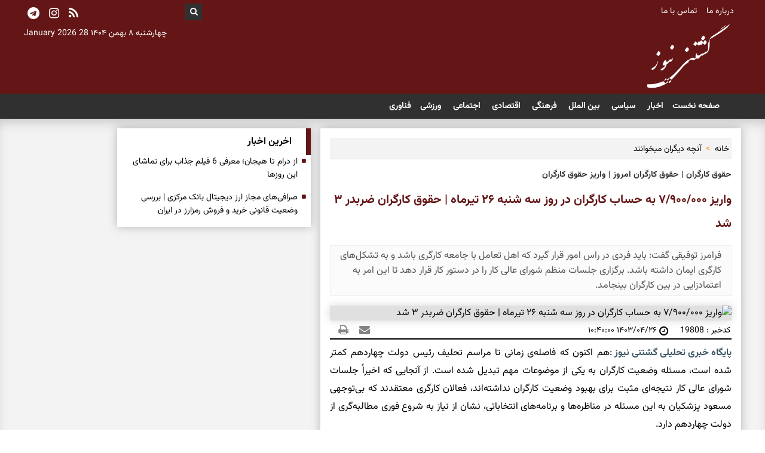

--- FILE ---
content_type: text/html; charset=UTF-8
request_url: https://www.gashtaninews.com/%D8%A8%D8%AE%D8%B4-%DA%AF%D9%88%DA%AF%D9%84-%D9%86%DB%8C%D9%88%D8%B2-109/19808-%D9%88%D8%A7%D8%B1%DB%8C%D8%B2-%D8%A8%D9%87-%D8%AD%D8%B3%D8%A7%D8%A8-%DA%A9%D8%A7%D8%B1%DA%AF%D8%B1%D8%A7%D9%86-%D8%AF%D8%B1-%D8%B1%D9%88%D8%B2-%D8%B3%D9%87-%D8%B4%D9%86%D8%A8%D9%87-%D8%AA%DB%8C%D8%B1%D9%85%D8%A7%D9%87-%D8%AD%D9%82%D9%88%D9%82-%DA%A9%D8%A7%D8%B1%DA%AF%D8%B1%D8%A7%D9%86-%D8%B6%D8%B1%D8%A8%D8%AF%D8%B1-%D8%B4%D8%AF
body_size: 13426
content:
<!doctype html>
<!--[if IE 9]><html class="ie ie9 lte9 dir-rtl lang-fa os-osx" lang="fa" data-ng-app="aasaamApp" dir="rtl"><![endif]-->
<!--[if (gt IE 9)|!(IE)]><!--><html class="dir-rtl lang-fa browser-chrome browser-chrome-131 os-osx" lang="fa" data-ng-app="aasaamApp" dir="rtl"><!--<![endif]-->
  <head prefix="og: http://ogp.me/ns# fb: http://ogp.me/ns/fb#">

    <meta name="viewport" content="width=device-width, initial-scale=1">
    <meta charset="utf-8">
    <title>واریز ۷/۹۰۰/۰۰۰ به حساب کارگران در روز سه شنبه ۲۶ تیرماه | حقوق کارگران ضربدر ۳ شد</title>
<meta name="theme-color" content="#641616">


<link rel="preload" as="image" href="https://static2.gashtaninews.com/thumbnail/2qVbgvYlDW1y/hsv4snXOtsfADfPfaZjLD_Fghw3XDof_4Jwx9BF1iI_m2zx8y8edTEumz_ObP86FxcKTQ0IgHDk-e-fLz4GOHx0ZrEQHjA99/%D8%AD%D9%82%D9%88%D9%82+%DA%A9%D8%A7%D8%B1%DA%AF%D8%B1%D8%A7%D9%86.jpg">

<script type="text/javascript">
  now = new Date();
  var head = document.getElementsByTagName('head')[0];
  var script = document.createElement('script');
  script.async = true;
  script.type = 'text/javascript';
  var script_address = 'https://cdn.yektanet.com/template/bnrs/yn_bnr.min.js';
  script.src = script_address + '?v=' + now.getFullYear().toString() + '0' + now.getMonth() + '0' + now.getDate() + '0' + now.getHours();
  head.appendChild(script);
</script>    <meta property="og:title" content="واریز ۷/۹۰۰/۰۰۰ به حساب کارگران در روز سه شنبه ۲۶ تیرماه | حقوق کارگران ضربدر ۳ شد">
    <meta property="og:site_name" content="گشتنی نیوز">
    <meta name="keywords" content="حقوق کارگران,حقوق کارگران امسال,حقوق کارگران در 1403">
    <meta name="description" content="فرامرز توفیقی گفت: باید فردی در راس امور قرار گیرد که اهل تعامل با جامعه کارگری باشد و به تشکل‌های کارگری ایمان داشته باشد. برگزاری جلسات منظم شورای عالی کار را در دستور کار قرار دهد تا این امر به اعتمادزایی در بین کارگران بینجامد.

">
    <meta property="og:description" content="فرامرز توفیقی گفت: باید فردی در راس امور قرار گیرد که اهل تعامل با جامعه کارگری باشد و به تشکل‌های کارگری ایمان داشته باشد. برگزاری جلسات منظم شورای عالی کار را در دستور کار قرار دهد تا این امر به اعتمادزایی در بین کارگران بینجامد.

">
    <meta property="og:type" content="article">
    <meta property="og:url" content="https://www.gashtaninews.com/بخش-%DA%AF%D9%88%DA%AF%D9%84-%D9%86%DB%8C%D9%88%D8%B2-109/19808-%D9%88%D8%A7%D8%B1%DB%8C%D8%B2-%D8%A8%D9%87-%D8%AD%D8%B3%D8%A7%D8%A8-%DA%A9%D8%A7%D8%B1%DA%AF%D8%B1%D8%A7%D9%86-%D8%AF%D8%B1-%D8%B1%D9%88%D8%B2-%D8%B3%D9%87-%D8%B4%D9%86%D8%A8%D9%87-%D8%AA%DB%8C%D8%B1%D9%85%D8%A7%D9%87-%D8%AD%D9%82%D9%88%D9%82-%DA%A9%D8%A7%D8%B1%DA%AF%D8%B1%D8%A7%D9%86-%D8%B6%D8%B1%D8%A8%D8%AF%D8%B1-%D8%B4%D8%AF">
    <meta property="og:image" content="https://static3.gashtaninews.com/thumbnail/2qVbgvYlDW1y/d3n59k0bvXWWsr3yKu9K6i3TlkBBkf23kVLPBTPP06t6k1DBgVE-GfCBNWGPWWLt/%D8%AD%D9%82%D9%88%D9%82+%DA%A9%D8%A7%D8%B1%DA%AF%D8%B1%D8%A7%D9%86.jpg">
    <!-- fav icon -->
    <link href="/favicon.ico" type="image/x-icon" rel="icon" />
    <link href="/favicon.ico" type="image/x-icon" rel="shortcut icon" />
    <!-- apple touch fav icon -->
    <link rel="apple-touch-icon" sizes="152x152" href="/favicon-152.png"/>
    <link rel="apple-touch-icon" sizes="144x144" href="/favicon-144.png"/>
    <link rel="apple-touch-icon" sizes="120x120" href="/favicon-120.png"/>
    <link rel="apple-touch-icon" sizes="114x114" href="/favicon-114.png"/>
    <link rel="apple-touch-icon" sizes="72x72" href="/favicon-72.png"/>
    <link rel="apple-touch-icon-precomposed" href="/favicon-57.png"/>

    <link href="https://www.gashtaninews.com/بخش-%DA%AF%D9%88%DA%AF%D9%84-%D9%86%DB%8C%D9%88%D8%B2-109/19808-%D9%88%D8%A7%D8%B1%DB%8C%D8%B2-%D8%A8%D9%87-%D8%AD%D8%B3%D8%A7%D8%A8-%DA%A9%D8%A7%D8%B1%DA%AF%D8%B1%D8%A7%D9%86-%D8%AF%D8%B1-%D8%B1%D9%88%D8%B2-%D8%B3%D9%87-%D8%B4%D9%86%D8%A8%D9%87-%D8%AA%DB%8C%D8%B1%D9%85%D8%A7%D9%87-%D8%AD%D9%82%D9%88%D9%82-%DA%A9%D8%A7%D8%B1%DA%AF%D8%B1%D8%A7%D9%86-%D8%B6%D8%B1%D8%A8%D8%AF%D8%B1-%D8%B4%D8%AF" rel="canonical">

    <link rel="stylesheet" href="/_v2/css/news_rtl.css?v=9a8e46ff">

  <script>
      var socketAccess = '74h3g7q2650qcueqc29adpavl7';
      var refereData = {"type":0,"referer":null};
      var modelHits = {"8":["44239"]};
      var pageRefereData = "\/";
      var uHash = 'Xrtvco';
      var i18n = new Array();
      var masterConfig = {"domain":"gashtaninews.com","v":"9a8e46ff","lang":"fa","blackHoleToken":"AAAAAhQDBgARIGQ3MmExMWY0MDQ4YTE0M2VhNTE5MGJiNWZiNzBhNGQ5BgERIGM5ZGFhZWZlMTg0ZDM5ZjBhZmFjYjk3ZWYyZjhkZWY4BgIRIDYwNTU0NGZiYmZhM2E1MjQ1ZDRkZjRjYTQ5OTU5OWE5","dir":"rtl","ajaxGeneration":true,"baseUrl":"\/","u":null,"wss":"aa27d179a37402db49ebac695743c77e","debug":false};
      var currentTime = new Date('Wed, 28 Jan 2026 01:43:48 +0000');
      var isAdverHolderMode = false;
    </script>

    <script src="/_v2/lib/js/frameworks-news.min.js?v=9a8e46ff"></script>
    <script src="/_v2/lib/js/lang-fa.min.js?v=9a8e46ff"></script>
    <script src="/_v2/js/main-news.min.js?v=9a8e46ff"></script>

  <meta name="robots" content="max-image-preview:large">
  <link rel="preload" href="/_v2/fonts/Vazirmatn-Regular.woff2" as="font" type="font/woff" crossorigin>
  <link rel="preload" href="/_v2/fonts/Vazir-Bold.woff2" as="font" type="font/woff" crossorigin>

  </head>
  <body class="news">
<style>
@media only screen and (min-width: 600px) {
  .pelikan_cnt {
    display: none;
  }
}
.usefull_tools ul {background-color: #fff;box-shadow: 0 0 15px 0 rgba(0,0,0,0.26);padding: 8px;}
</style>
<!-- START OF MOBILE MENU FIX - POSITION A3 -->
<div class="mobile_visible_fixed noprint">
  </div>
<div class="outer_wrapper">
  <!-- START HEADER -->
<header class="noprint" id="top_header">
    <div class="first_header noprint cont">
        <div class="main_wrapper">
            <div class="first_header_left">
                <!-- social -->
                <div class="global_icons">
    <ul class="cont"  itemscope="" itemtype="https://schema.org/BroadcastChannel">
        <li>
            <span title="telegram" itemprop="broadcastChannelId"><i class="fa fa-telegram" aria-hidden="true"></i></span>
        </li>
        <li>
            <span title="instagram" itemprop="broadcastChannelId"><i class="fa fa-instagram" aria-hidden="true"></i></span>
        </li>
        <!-- <li>
            <a href="#" title="twitter" itemprop="broadcastChannelId"><i class="fa fa-twitter-square" aria-hidden="true"></i></a>
        </li> -->
        <li>
                                            <a href="/fa/feeds/?p=Y2F0ZWdvcmllcz0xMDk%2C" target="_blank" rel="nofollow" title="rss">
                    <i class="fa fa-feed" aria-hidden="true"></i>
                </a>
                    </li>
    </ul>
</div>
                <!-- date -->
                <span class="banner_time">
    <time datetime="2026-01-28T01:43:48+00:00" data-calendar-georgian="چهارشنبه ۸ بهمن ۱۴۰۴" class="fadate">چهارشنبه ۸ بهمن ۱۴۰۴</time>    <time datetime="2026-01-28T01:43:48+00:00" data-calendar-persian="8 Bahman 1404" >28 January 2026</time>  
</span>
            </div>
            <!-- logo -->
            <div class="first_header_right cont">
                
	
        <nav class="lateral_topmenu">
            <ul class="cont">
                                <li class="" >
                    <a href="/صفحه-%D8%AF%D8%B1%D8%A8%D8%A7%D8%B1%D9%87-%D9%85%D8%A7-96" title=" درباره ما">
                         درباره ما                    </a>
                </li>
                                <li class="" >
                    <a href="/صفحه-%D8%AA%D9%85%D8%A7%D8%B3-%D8%A8%D8%A7-%D9%85%D8%A7-97" title=" تماس با ما">
                         تماس با ما                    </a>
                </li>
                            </ul>
        </nav>

                <!-- search -->
                <div class="left_search_box cont">
    <i id="search_submit_btn" class="fa fa-search" aria-hidden="true"></i>
</div>
<div id="search_box" class="cont">
    <form action="/fa/newsstudios/archive/?curp=1">
    <input id="search_input_id" name="query"  placeholder="جستجو" type="text">
    <label for="search_input_id"></label>
</form>
</div>
                <div class="banner_cnt cont" itemscope="" itemtype="http://schema.org/Organization">
                    <div class="logo">
                        <a href="/" target="_self" title="سایت خبری گشتنی نیوز" itemprop="url"><img class="printme" src="/images/logo(1).png" alt="سایت خبری گشتنی نیوز" width="140" height="35" itemprop="logo"></a>
                    </div>
                </div>
            </div>
        </div>
    </div>
    <!-- START OF MAIN HEADER -->
    <div class="second_header cont">
        <div class="main_wrapper">
            <div class="second_header_left cont">
                <!-- START OF NAV -->
                <nav class="top_nav nav_cnt cont noprint" itemscope itemtype="http://schema.org/SiteNavigationElement">
                    <div class="main_wrapper">
                        <button name="button-menu" class="show_menu">
                            <i class="fa fa-bars" aria-hidden="true"></i> منو
                        </button>
                        <!--  TOP MAIN MENU    -->
                        
            <ul class="nav_toggle sub_menu cont">
                            <li class="cont" >
                    <a class="drop" title="صفحه نخست" href="/" itemprop="url">
                        صفحه نخست                    </a>
                                                        </li>
                            <li class="cont" >
                    <a class="drop" title="اخبار" href="/بخش-%D8%A7%D8%AE%D8%A8%D8%A7%D8%B1-2" itemprop="url">
                        اخبار                    </a>
                                                        </li>
                            <li class="cont" >
                    <a class="drop" title=" سیاسی" href="/بخش-%D8%AC%D8%AF%DB%8C%D8%AF%D8%AA%D8%B1%DB%8C%D9%86-%D8%A7%D8%AE%D8%A8%D8%A7%D8%B1-%D8%B3%DB%8C%D8%A7%D8%B3%DB%8C-67" itemprop="url">
                         سیاسی                    </a>
                                                        </li>
                            <li class="cont" >
                    <a class="drop" title=" بین الملل" href="/بخش-%D8%AC%D9%87%D8%A7%D9%86-66" itemprop="url">
                         بین الملل                    </a>
                                                        </li>
                            <li class="cont" >
                    <a class="drop" title=" فرهنگی" href="/بخش-%D9%81%D8%B1%D9%87%D9%86%DA%AF%DB%8C-6" itemprop="url">
                         فرهنگی                    </a>
                                                        </li>
                            <li class="cont" >
                    <a class="drop" title=" اقتصادی" href="/بخش-%D8%A7%D9%82%D8%AA%D8%B5%D8%A7%D8%AF%DB%8C-4" itemprop="url">
                         اقتصادی                    </a>
                                                        </li>
                            <li class="cont" >
                    <a class="drop" title=" اجتماعی" href="/بخش-%D8%A7%D8%AC%D8%AA%D9%85%D8%A7%D8%B9%DB%8C-5" itemprop="url">
                         اجتماعی                    </a>
                                                        </li>
                            <li class="cont" >
                    <a class="drop" title=" ورزشی" href="/بخش-%D9%88%D8%B1%D8%B2%D8%B4%DB%8C-7" itemprop="url">
                         ورزشی                    </a>
                                                        </li>
                            <li class="cont" >
                    <a class="drop" title="فناوری" href="/بخش-%D8%B9%D9%84%D9%85-%D9%81%D9%86%D8%A7%D9%88%D8%B1%DB%8C-78" itemprop="url">
                        فناوری                    </a>
                                                        </li>
                    </ul>
    
                        <!--    END OF TOP MAIN MENU    -->
                    </div>
                </nav>
                <!-- END OF NAV -->
            </div>
        </div>
    </div>
</header>
<!-- END OF MAIN HEADER -->  <!-- STICKY_NOTIFY -->
                    <!-- END OF STICKY_NOTIFY -->
  <!-- A7 top sticky zxc -->
  <div class="sticky_zxc_top just_mobile position_c0 noprint">
      </div>
  <!-- MAIN -->
  <main class="default_main" data-entity-id="19808" data-entity-module="cont">

    <div class="main_wrapper">
      <div class="default_main_inner cont">
        <!-- first-column -->
        <!-- NEWS -->
        <div class="column_1">
          




<!-- NewsArticle Schema -->
<script type="application/ld+json">
  {"@context":"https:\/\/schema.org","@type":"NewsArticle","inLanguage":"fa","mainEntityOfPage":{"@type":"WebPage","@id":"https:\/\/www.gashtaninews.com\/بخش-%DA%AF%D9%88%DA%AF%D9%84-%D9%86%DB%8C%D9%88%D8%B2-109\/19808-%D9%88%D8%A7%D8%B1%DB%8C%D8%B2-%D8%A8%D9%87-%D8%AD%D8%B3%D8%A7%D8%A8-%DA%A9%D8%A7%D8%B1%DA%AF%D8%B1%D8%A7%D9%86-%D8%AF%D8%B1-%D8%B1%D9%88%D8%B2-%D8%B3%D9%87-%D8%B4%D9%86%D8%A8%D9%87-%D8%AA%DB%8C%D8%B1%D9%85%D8%A7%D9%87-%D8%AD%D9%82%D9%88%D9%82-%DA%A9%D8%A7%D8%B1%DA%AF%D8%B1%D8%A7%D9%86-%D8%B6%D8%B1%D8%A8%D8%AF%D8%B1-%D8%B4%D8%AF"},"url":"https:\/\/www.gashtaninews.com\/بخش-%DA%AF%D9%88%DA%AF%D9%84-%D9%86%DB%8C%D9%88%D8%B2-109\/19808-%D9%88%D8%A7%D8%B1%DB%8C%D8%B2-%D8%A8%D9%87-%D8%AD%D8%B3%D8%A7%D8%A8-%DA%A9%D8%A7%D8%B1%DA%AF%D8%B1%D8%A7%D9%86-%D8%AF%D8%B1-%D8%B1%D9%88%D8%B2-%D8%B3%D9%87-%D8%B4%D9%86%D8%A8%D9%87-%D8%AA%DB%8C%D8%B1%D9%85%D8%A7%D9%87-%D8%AD%D9%82%D9%88%D9%82-%DA%A9%D8%A7%D8%B1%DA%AF%D8%B1%D8%A7%D9%86-%D8%B6%D8%B1%D8%A8%D8%AF%D8%B1-%D8%B4%D8%AF","headline":"واریز ۷\/۹۰۰\/۰۰۰ به حساب کارگران در روز سه شنبه ۲۶ تیرماه | حقوق کارگران ضربدر ۳ شد","alternativeHeadline":"حقوق کارگران | حقوق کارگران امروز | واریز حقوق کارگران ","description":"فرامرز توفیقی گفت: باید فردی در راس امور قرار گیرد که اهل تعامل با جامعه کارگری باشد و به تشکل‌های کارگری ایمان داشته باشد. برگزاری جلسات منظم شورای عالی کار را در دستور کار قرار دهد تا این امر به اعتمادزایی در بین کارگران بینجامد.\r\n\r\n","image":{"@type":"ImageObject","url":"https:\/\/static1.gashtaninews.com\/thumbnail\/2qVbgvYlDW1y\/Gn0Iq9nybdcqaAwbUcTRicTB6BeHLLdh_Gz5_ctaT-xuTHhB95x8kWX8t0k-POl5tM_xQHKvc2M,\/%D8%AD%D9%82%D9%88%D9%82+%DA%A9%D8%A7%D8%B1%DA%AF%D8%B1%D8%A7%D9%86.jpg","width":1200,"height":724},"datePublished":"2024-07-16T10:40:00Z","dateModified":"2024-07-16T06:10:00Z","keywords":"حقوق کارگران,حقوق کارگران امسال,حقوق کارگران در 1403","articleSection":"گوگل نیوز","author":{"@type":"Organization","name":"سایت خبری گشتنی نیوز","url":"https:\/\/www.gashtaninews.com"},"publisher":{"@type":"Organization","name":"سایت خبری گشتنی نیوز","image":"https:\/\/www.gashtaninews.com\/images\/default.jpg","url":"https:\/\/www.gashtaninews.com","logo":{"@type":"ImageObject","url":"https:\/\/www.gashtaninews.com\/images\/logo.png"}},"articleBody":"هم اکنون که فاصله&zwnj;ی زمانی تا مراسم تحلیف رئیس دولت چهاردهم کمتر شده است، مسئله وضعیت کارگران به یکی از موضوعات مهم تبدیل شده است. از آنجایی که اخیراً جلسات شورای عالی کار نتیجه&zwnj;ای مثبت برای بهبود وضعیت کارگران نداشته&zwnj;اند، فعالان کارگری معتقدند که بی&zwnj;توجهی مسعود پزشکیان به این مسئله در مناظره&zwnj;ها و برنامه&zwnj;های انتخاباتی، نشان از نیاز به شروع فوری مطالبه&zwnj;گری از دولت چهاردهم دارد. این مساله که دولت آینده هنوز هیچ برنامه&zwnj;ای برای حوزه کارگری و چگونگی تصمیم&zwnj;گیری در این حوزه ارائه نداده، یکی از دغدغه&zwnj;های فعالان کارگری است.&hellip; به عقیده آنها بی&zwnj;توجهی به این حوزه و رفاه اجتماعی می&zwnj;تواند زنگ خطر دوباره&zwnj;ای برای جامعه کارگری باشد. اگر این دولت هم بخواهد با همان فرمان دولت قبل و چه بسا سپردن تصدی وزارت کار به افرادی که کارنامه چندان قابل قبول در این حوزه ندارند، پیش برود هیچ امیدی به بهبود شرایط کارگران نیست. نگاه مثبت به کارگران و بهبود شرایط آنها فرشید یزدانی فعال کارگری در این باره می&zwnj;گوید: &laquo;متاسفانه نمی&zwnj;توانم خیلی امیدوارانه به بهبود وضعیت کارگران در دولت چهاردهم نگاه کنم چراکه در تمام این مدت هیچ اظهارنظر و برنامه&zwnj;ای از آقای پزشکیان برای ایجاد تغییر در معیشت کارگران نشنیده و ندیده&zwnj;ام.&raquo; او می&zwnj;افزاید: &laquo;البته این بستگی به تیمی هم دارد که در کنار ایشان کار می&zwnj;کنند. فردی لیدر اجتماعی تیم پزشکیان است که خود ۶ سال بر مسند وزارت کار بوده و ما هیچ حرکت مثبتی برای بهبود وضعیت کارگران از او ندیده&zwnj;ایم. اگر قرار باشد این فرد دوباره در همین سمت انتخاب شود پس خیلی نمی&zwnj;توان امیدوار بود.&raquo; بی&zwnj;توجهی به کارگران بدنامی برای دولت است این فعال کارگری می&zwnj;گوید: &laquo;اگر فردی مانند آقای ربیعی بخواهد دوباره به عنوان وزیر کار و رفاه اجتماعی انتخاب شود، قطعاً ما نمی&zwnj;توانیم انتظار حرکت جدیدی از او در جهت بهبود داشته باشیم مگر اینکه رئیس دولت بعدی همان&zwnj;طور که بر حوزه&zwnj;های بهداشت و درمان و آموزش و پرورش تاکید ویژه دارد، به این حوزه هم نگاه ویژه&zwnj;ای داشته باشد.&raquo; او ادامه می&zwnj;دهد: &laquo;متاسفانه اگر این اتفاق رخ ندهد، همین مساله می&zwnj;تواند باعث بدنامی دولت شود. ما باید کاری کنیم که نیروی انسانی در هر جایگاهی از نظر معیشت حداقل رفاه را داشته باشد. در غیر این صورت اطمینان و اعتماد خود را از دست می&zwnj;دهد و این مساله به امر تولید آسیب می&zwnj;رساند.&raquo; فرشید یزدانی در پایان می&zwnj;گوید: &laquo;ترمیم دستمزد کارگران آرزوی ما نیست بلکه مطالبه&zwnj;ای است که جامعه کارگری از دولت آینده دارد و این مطالبه باید جدی گرفته شود.&raquo; پزشکیان باید وزیری برآمده از تفکر جمعی انتخاب کند فرامرز توفیقی، رئیس کمیته دستمزد کانون عالی شورای اسلامی کار، نیز دراین&zwnj;باره می&zwnj;گوید: &laquo;مطالبه جامعه کارگری از دولت چهاردهم در درجه اول انتخاب وزیری است که برآمده از تفکر جمعی و شرکای اقتصادی&zwnj;اش باشد. یعنی هم با کارگران و هم کارفرمایان مشورت شود.&raquo; او اضافه می&zwnj;کند: &laquo;وزیری باید انتخاب شود که دغدغه حوزه کار را داشته باشد و این دغدغه را به طور ملموس نشان دهد. نباید قانون&zwnj;گریز و قانون&zwnj;شکن باشد و خود را بالاتر و فراتر از قانون ببیند.&raquo; وزیر کار دولت چهاردهم باید برگزاری منظم جلسات شورای عالی کار را در دستور کار قرار دهد توفیقی توضیح می&zwnj;دهد: &laquo;باید فردی در راس امور قرار گیرد که اهل تعامل با جامعه کارگری باشد و به تشکل&zwnj;های کارگری ایمان داشته باشد. برگزاری جلسات منظم شورای عالی کار را در دستور کار قرار دهد تا این امر به اعتمادزایی در بین کارگران بینجامد.&raquo; سرکوب مزدی کارگران در سه سال گذشته رخ داده است این فعال کارگری اظهار می&zwnj;کند: &laquo;آنچه طی سه سال گذشته رخ داده چیزی جز سرکوب مزدی کارگران نبوده است و این روند باید هرچه زودتر اصلاح شود. کارگران چنین مطالباتی از دولت چهاردهم دارند و دولت هم باید به این مطالبات توجه کند.&raquo; کار اصلی تشکل&zwnj;های کارگری مطالبه&zwnj;گری است او در پایان می&zwnj;گوید: &laquo;تشکل&zwnj;های کارگری کارشان مطالبه&zwnj;گری است. اگر این مطالبه&zwnj;گری در بستر قانون صورت گیرد قطعاً به نتایج خوبی منجر خواهد شد اما در این بین توجه ویژه رئیس دولت چهاردهم نیز باید معطوف به حوزه کارگری بر اساس نیازهای این قشر و رفع مشکلات آنها باشد.&raquo;"}</script>


<!-- categoryIds -->
<script>
  var categoryIds = ["80","109"]</script>

<!-- BREADCRUMB SCHEMA -->
<script type="application/ld+json">{"@context":"https:\/\/schema.org","@type":"BreadcrumbList","itemListElement":[{"@type":"ListItem","position":1,"name":"\u062e\u0627\u0646\u0647","item":"https:\/\/www.gashtaninews.com"},{"@type":"ListItem","position":2,"name":"\u0622\u0646\u0686\u0647 \u062f\u06cc\u06af\u0631\u0627\u0646 \u0645\u06cc\u062e\u0648\u0627\u0646\u0646\u062f","item":"https:\/\/www.gashtaninews.com\/\u0628\u062e\u0634-%D8%A2%D9%86%DA%86%D9%87-%D8%AF%DB%8C%DA%AF%D8%B1%D8%A7%D9%86-%D9%85%DB%8C%D8%AE%D9%88%D8%A7%D9%86%D9%86%D8%AF-80"}]}</script>
<!-- END OF BREADCRUMB SCHEMA -->

<script>
  var galleryParameters = {
    thumbnail: {
      w: 620
    },
    original: {
      w: 620
    },
  };
</script>

<!-- LAZY LOADING -->

<!-- ********** G0 ********** -->
<div class="zxc mar-t">
  </div>

            <div class="quad_news noprint" data-element-name="VIEW_K" itemscope="" itemtype="https://schema.org/CreativeWork">
            <span class="quad_news_title">
                برترین ها            </span>
            <ul>
                                    <li>
                        <a title="واریز ۸/۸۰۰/۰۰۰ به‌ حساب بازنشستگان کشور از این لحظه | حقوق بازنشستگان در 26 تیرماه تغییر کرد" href="/بخش-%DA%AF%D9%88%DA%AF%D9%84-%D9%86%DB%8C%D9%88%D8%B2-109/19667-%D9%88%D8%A7%D8%B1%DB%8C%D8%B2-%D8%A8%D9%87-%D8%AD%D8%B3%D8%A7%D8%A8-%D8%A8%D8%A7%D8%B2%D9%86%D8%B4%D8%B3%D8%AA%DA%AF%D8%A7%D9%86-%DA%A9%D8%B4%D9%88%D8%B1-%D8%A7%D8%B2-%D8%A7%DB%8C%D9%86-%D9%84%D8%AD%D8%B8%D9%87-%D8%AD%D9%82%D9%88%D9%82-%D8%A8%D8%A7%D8%B2%D9%86%D8%B4%D8%B3%D8%AA%DA%AF%D8%A7%D9%86-%D8%AF%D8%B1-%D8%AA%DB%8C%D8%B1%D9%85%D8%A7%D9%87-%D8%AA%D8%BA%DB%8C%DB%8C%D8%B1-%DA%A9%D8%B1%D8%AF" itemprop="url" class="res">
                                                            <img loading="lazy" src="https://static3.gashtaninews.com/thumbnail/HXSiGxOlKlTJ/vfACXT8naUYqaAwbUcTRiZTaK6uDYaSz8XmXA85NEoB8L8DaI6oK-uQzypgDo8drlrK98irvSuot05ZAQZH9t5FSzwUzz9OroVr5VYg_yaPwgTVhj1li7Q,,/%D8%AD%D9%82%D9%88%D9%82+%D8%A8%D8%A7%D8%B2%D9%86%D8%B4%D8%B3%D8%AA%DA%AF%D8%A7%D9%86.jpg" height="87" width="131" alt="واریز ۸/۸۰۰/۰۰۰ به‌ حساب بازنشستگان کشور از این لحظه | حقوق بازنشستگان در 26 تیرماه تغییر کرد" itemprop="image" />
                                                    </a>
                        <a class="title" href="/بخش-%DA%AF%D9%88%DA%AF%D9%84-%D9%86%DB%8C%D9%88%D8%B2-109/19667-%D9%88%D8%A7%D8%B1%DB%8C%D8%B2-%D8%A8%D9%87-%D8%AD%D8%B3%D8%A7%D8%A8-%D8%A8%D8%A7%D8%B2%D9%86%D8%B4%D8%B3%D8%AA%DA%AF%D8%A7%D9%86-%DA%A9%D8%B4%D9%88%D8%B1-%D8%A7%D8%B2-%D8%A7%DB%8C%D9%86-%D9%84%D8%AD%D8%B8%D9%87-%D8%AD%D9%82%D9%88%D9%82-%D8%A8%D8%A7%D8%B2%D9%86%D8%B4%D8%B3%D8%AA%DA%AF%D8%A7%D9%86-%D8%AF%D8%B1-%D8%AA%DB%8C%D8%B1%D9%85%D8%A7%D9%87-%D8%AA%D8%BA%DB%8C%DB%8C%D8%B1-%DA%A9%D8%B1%D8%AF" target="_blank" title="واریز ۸/۸۰۰/۰۰۰ به‌ حساب بازنشستگان کشور از این لحظه | حقوق بازنشستگان در 26 تیرماه تغییر کرد" itemprop="url" >
                            واریز ۸/۸۰۰/۰۰۰ به‌ حساب بازنشستگان کشور از این لحظه | حقوق بازنشستگان در 26 تیرماه تغییر کرد                        </a>
                    </li>
                                    <li>
                        <a title="محمود احمدی نژاد دوباره حاشیه ساز شد | هدیه خیلی خاص احمدی نژاد جنجالی شد" href="/بخش-%DA%AF%D9%88%DA%AF%D9%84-%D9%86%DB%8C%D9%88%D8%B2-109/19167-%D9%85%D8%AD%D9%85%D9%88%D8%AF-%D8%A7%D8%AD%D9%85%D8%AF%DB%8C-%D9%86%DA%98%D8%A7%D8%AF-%D8%AF%D9%88%D8%A8%D8%A7%D8%B1%D9%87-%D8%AD%D8%A7%D8%B4%DB%8C%D9%87-%D8%B3%D8%A7%D8%B2-%D8%B4%D8%AF-%D9%87%D8%AF%DB%8C%D9%87-%D8%AE%DB%8C%D9%84%DB%8C-%D8%AE%D8%A7%D8%B5-%D8%A7%D8%AD%D9%85%D8%AF%DB%8C-%D9%86%DA%98%D8%A7%D8%AF-%D8%AC%D9%86%D8%AC%D8%A7%D9%84%DB%8C-%D8%B4%D8%AF" itemprop="url" class="res">
                                                            <img loading="lazy" src="https://static3.gashtaninews.com/thumbnail/LsBz8lXtqfwO/vfACXT8naUYqaAwbUcTRiZTaK6uDYaSz8XmXA85NEoB8L8DaI6oK-uQzypgDo8drlrK98irvSuot05ZAQZH9t5FSzwUzz9OrUnVFu3V-mefwgTVhj1li7Q,,/%D8%A7%D8%AD%D9%85%D8%AF%DB%8C+%D9%86%DA%98%D8%A7%D8%AF.jpg" height="87" width="131" alt="محمود احمدی نژاد دوباره حاشیه ساز شد | هدیه خیلی خاص احمدی نژاد جنجالی شد" itemprop="image" />
                                                    </a>
                        <a class="title" href="/بخش-%DA%AF%D9%88%DA%AF%D9%84-%D9%86%DB%8C%D9%88%D8%B2-109/19167-%D9%85%D8%AD%D9%85%D9%88%D8%AF-%D8%A7%D8%AD%D9%85%D8%AF%DB%8C-%D9%86%DA%98%D8%A7%D8%AF-%D8%AF%D9%88%D8%A8%D8%A7%D8%B1%D9%87-%D8%AD%D8%A7%D8%B4%DB%8C%D9%87-%D8%B3%D8%A7%D8%B2-%D8%B4%D8%AF-%D9%87%D8%AF%DB%8C%D9%87-%D8%AE%DB%8C%D9%84%DB%8C-%D8%AE%D8%A7%D8%B5-%D8%A7%D8%AD%D9%85%D8%AF%DB%8C-%D9%86%DA%98%D8%A7%D8%AF-%D8%AC%D9%86%D8%AC%D8%A7%D9%84%DB%8C-%D8%B4%D8%AF" target="_blank" title="محمود احمدی نژاد دوباره حاشیه ساز شد | هدیه خیلی خاص احمدی نژاد جنجالی شد" itemprop="url" >
                            محمود احمدی نژاد دوباره حاشیه ساز شد | هدیه خیلی خاص احمدی نژاد جنجالی شد                        </a>
                    </li>
                                    <li>
                        <a title="مهریه عجیب آیسان خانم زن محمدرضا گلزار غوغا به پا کرد | گلزار با این مهریه سنگین خودش را بدبخت کرد" href="/بخش-%DA%AF%D9%88%DA%AF%D9%84-%D9%86%DB%8C%D9%88%D8%B2-109/19477-%D9%85%D9%87%D8%B1%DB%8C%D9%87-%D8%B9%D8%AC%DB%8C%D8%A8-%D8%A2%DB%8C%D8%B3%D8%A7%D9%86-%D8%AE%D8%A7%D9%86%D9%85-%D8%B2%D9%86-%D9%85%D8%AD%D9%85%D8%AF%D8%B1%D8%B6%D8%A7-%DA%AF%D9%84%D8%B2%D8%A7%D8%B1-%D8%BA%D9%88%D8%BA%D8%A7-%D8%A8%D9%87-%D9%BE%D8%A7-%DA%A9%D8%B1%D8%AF-%DA%AF%D9%84%D8%B2%D8%A7%D8%B1-%D8%A8%D8%A7-%D8%A7%DB%8C%D9%86-%D9%85%D9%87%D8%B1%DB%8C%D9%87-%D8%B3%D9%86%DA%AF%DB%8C%D9%86-%D8%AE%D9%88%D8%AF%D8%B4-%D8%B1%D8%A7-%D8%A8%D8%AF%D8%A8%D8%AE%D8%AA-%DA%A9%D8%B1%D8%AF" itemprop="url" class="res">
                                                            <img loading="lazy" src="https://static1.gashtaninews.com/thumbnail/Os5VZkMv94d3/vfACXT8naUYqaAwbUcTRiZTaK6uDYaSz8XmXA85NEoB8L8DaI6oK-uQzypgDo8drlrK98irvSuot05ZAQZH9t5FSzwUzz9OruCmbc0tYzyfwgTVhj1li7Q,,/%D9%85%D8%AD%D9%85%D8%AF%D8%B1%D8%B6%D8%A7+%DA%AF%D9%84%D8%B2%D8%A7%D8%B1.jpg" height="87" width="131" alt="مهریه عجیب آیسان خانم زن محمدرضا گلزار غوغا به پا کرد | گلزار با این مهریه سنگین خودش را بدبخت کرد" itemprop="image" />
                                                    </a>
                        <a class="title" href="/بخش-%DA%AF%D9%88%DA%AF%D9%84-%D9%86%DB%8C%D9%88%D8%B2-109/19477-%D9%85%D9%87%D8%B1%DB%8C%D9%87-%D8%B9%D8%AC%DB%8C%D8%A8-%D8%A2%DB%8C%D8%B3%D8%A7%D9%86-%D8%AE%D8%A7%D9%86%D9%85-%D8%B2%D9%86-%D9%85%D8%AD%D9%85%D8%AF%D8%B1%D8%B6%D8%A7-%DA%AF%D9%84%D8%B2%D8%A7%D8%B1-%D8%BA%D9%88%D8%BA%D8%A7-%D8%A8%D9%87-%D9%BE%D8%A7-%DA%A9%D8%B1%D8%AF-%DA%AF%D9%84%D8%B2%D8%A7%D8%B1-%D8%A8%D8%A7-%D8%A7%DB%8C%D9%86-%D9%85%D9%87%D8%B1%DB%8C%D9%87-%D8%B3%D9%86%DA%AF%DB%8C%D9%86-%D8%AE%D9%88%D8%AF%D8%B4-%D8%B1%D8%A7-%D8%A8%D8%AF%D8%A8%D8%AE%D8%AA-%DA%A9%D8%B1%D8%AF" target="_blank" title="مهریه عجیب آیسان خانم زن محمدرضا گلزار غوغا به پا کرد | گلزار با این مهریه سنگین خودش را بدبخت کرد" itemprop="url" >
                            مهریه عجیب آیسان خانم زن محمدرضا گلزار غوغا به پا کرد | گلزار با این مهریه سنگین خودش را بدبخت کرد                        </a>
                    </li>
                            </ul>
        </div>
    
<!--  zendegi rss (rss from external site) -->

<!-- NEWS PAGE CONTENT -->
<div id="news-page-content" itemscope itemtype="http://schema.org/CreativeWork">
  <article class="news_page_article">
    <!-- BREADCRUMD -->
<ul class="bread_crump cont noprint">
    <li>
    <a href="/">
      <span>
        خانه
      </span>
    </a>
  </li>
                        <li>
        <a href="/بخش-%D8%A2%D9%86%DA%86%D9%87-%D8%AF%DB%8C%DA%AF%D8%B1%D8%A7%D9%86-%D9%85%DB%8C%D8%AE%D9%88%D8%A7%D9%86%D9%86%D8%AF-80">
          <span>
            آنچه دیگران میخوانند          </span>
        </a>
      </li>
      </ul>
<!-- END OF BREADCRUMD -->    <!-- NEWS PAGE HEADER -->
    <header class="news_page_header">
      <meta itemscope itemprop="mainEntityOfPage" itemType="https://schema.org/WebPage" content="">
              <h2 class="uptitle" itemprop="alternativeHeadline">
          حقوق کارگران | حقوق کارگران امروز | واریز حقوق کارگران         </h2>
            <h1 itemprop="headline name" class="title">
        واریز ۷/۹۰۰/۰۰۰ به حساب کارگران در روز سه شنبه ۲۶ تیرماه | حقوق کارگران ضربدر ۳ شد      </h1>
              <p class="lead" itemprop="description">
          فرامرز توفیقی گفت: باید فردی در راس امور قرار گیرد که اهل تعامل با جامعه کارگری باشد و به تشکل‌های کارگری ایمان داشته باشد. برگزاری جلسات منظم شورای عالی کار را در دستور کار قرار دهد تا این امر به اعتمادزایی در بین کارگران بینجامد.

        </p>
          </header>
    <!-- ********** H7 ********** -->
    <div class="zxc mar-b">
          </div>
    <!-- PRIMARY FILE -->
    <div class="contain_img" itemprop="image" itemscope="" itemtype="http://schema.org/ImageObject">
                                          <img class="content_image" fetchpriority="high" width="1200" height="724" src="https://static2.gashtaninews.com/thumbnail/2qVbgvYlDW1y/hsv4snXOtsfADfPfaZjLD_Fghw3XDof_4Jwx9BF1iI_m2zx8y8edTEumz_ObP86FxcKTQ0IgHDk-e-fLz4GOHx0ZrEQHjA99/%D8%AD%D9%82%D9%88%D9%82+%DA%A9%D8%A7%D8%B1%DA%AF%D8%B1%D8%A7%D9%86.jpg" alt="واریز ۷/۹۰۰/۰۰۰ به حساب کارگران در روز سه شنبه ۲۶ تیرماه | حقوق کارگران ضربدر ۳ شد" itemprop="contentUrl">
        
                          </div>
    <div class="zxc noprint">
          </div>
    <div class="news_short_info cont noprint">
      <span class="news_info_right">
        <!-- NEWS CODE -->
        <span class="news_info_code">
          کدخبر :
          19808        </span>
        <!-- TIME NEWS -->
        <span class="news_time">
          <i class="fa fa-clock-o" aria-hidden="true"></i>
          <time datetime=" 2024-07-16T06:10Z" itemprop="datepublished">
            ۱۴۰۳/۰۴/۲۶ ۱۰:۴۰:۰۰          </time>
        </span>
      </span>
      <span class="print_envelope cont">
                <a title="mailto" rel="nofollow" class="noprint" href="mailto:yourfriendmail@tld.com?subject=%D9%88%D8%A7%D8%B1%DB%8C%D8%B2+%DB%B7%2F%DB%B9%DB%B0%DB%B0%2F%DB%B0%DB%B0%DB%B0+%D8%A8%D9%87+%D8%AD%D8%B3%D8%A7%D8%A8+%DA%A9%D8%A7%D8%B1%DA%AF%D8%B1%D8%A7%D9%86+%D8%AF%D8%B1+%D8%B1%D9%88%D8%B2+%D8%B3%D9%87+%D8%B4%D9%86%D8%A8%D9%87+%DB%B2%DB%B6+%D8%AA%DB%8C%D8%B1%D9%85%D8%A7%D9%87+%7C+%D8%AD%D9%82%D9%88%D9%82+%DA%A9%D8%A7%D8%B1%DA%AF%D8%B1%D8%A7%D9%86+%D8%B6%D8%B1%D8%A8%D8%AF%D8%B1+%DB%B3+%D8%B4%D8%AF&amp;body='https://www.gashtaninews.com/fa/tiny/news-19808'">
          <i class="fa fa-envelope" aria-hidden="true"></i>
        </a>
        <button name="print" class="noprint" onclick="window.print();">
          <i class="fa fa-print" aria-hidden="true"></i>
        </button>
      </span>
    </div>
    <!-- END OF NEWS_PAGE ARTICLE HEADER -->
    <!-- NEWS PAGE AUTHOR -->
        <!-- END OF NEWS PAGE AUTHOR -->
    <!-- ARTICLE BODY -->
    <div class="article_body">

      <!-- echo content news here -->
      <div id="main_ck_editor">
                <div id="ck_editor">
                    <!-- Content -->
          <span id="start-message-thm"> <a href="https://www.gashtaninews.com" data-start="true" class="start-message" title="پایگاه خبری تحلیلی گشتنی نیوز">    پایگاه خبری تحلیلی گشتنی نیوز    </a>:   </span>          
<p>هم اکنون که فاصله‌ی زمانی تا مراسم تحلیف رئیس دولت چهاردهم کمتر شده است، مسئله وضعیت کارگران به یکی از موضوعات مهم تبدیل شده است. از آنجایی که اخیراً جلسات شورای عالی کار نتیجه‌ای مثبت برای بهبود وضعیت کارگران نداشته‌اند، فعالان کارگری معتقدند که بی‌توجهی مسعود پزشکیان به این مسئله در مناظره‌ها و برنامه‌های انتخاباتی، نشان از نیاز به شروع فوری مطالبه‌گری از دولت چهاردهم دارد.</p>

<p>این مساله که دولت آینده هنوز هیچ برنامه‌ای برای حوزه کارگری و چگونگی تصمیم‌گیری در این حوزه ارائه نداده، یکی از دغدغه‌های فعالان کارگری است.…</p>

<p>به عقیده آنها بی‌توجهی به این حوزه و رفاه اجتماعی می‌تواند زنگ خطر دوباره‌ای برای جامعه کارگری باشد. اگر این دولت هم بخواهد با همان فرمان دولت قبل و چه بسا سپردن تصدی وزارت کار به افرادی که کارنامه چندان قابل قبول در این حوزه ندارند، پیش برود هیچ امیدی به بهبود شرایط کارگران نیست.</p>

<p>نگاه مثبت به کارگران و بهبود شرایط آنها</p>

<p>فرشید یزدانی فعال کارگری در این باره می‌گوید: «متاسفانه نمی‌توانم خیلی امیدوارانه به بهبود وضعیت کارگران در دولت چهاردهم نگاه کنم چراکه در تمام این مدت هیچ اظهارنظر و برنامه‌ای از آقای پزشکیان برای ایجاد تغییر در معیشت کارگران نشنیده و ندیده‌ام.»</p>

<p>او می‌افزاید: «البته این بستگی به تیمی هم دارد که در کنار ایشان کار می‌کنند. فردی لیدر اجتماعی تیم پزشکیان است که خود ۶ سال بر مسند وزارت کار بوده و ما هیچ حرکت مثبتی برای بهبود وضعیت کارگران از او ندیده‌ایم. اگر قرار باشد این فرد دوباره در همین سمت انتخاب شود پس خیلی نمی‌توان امیدوار بود.»</p>

<p>بی‌توجهی به کارگران بدنامی برای دولت است</p>

<p>این فعال کارگری می‌گوید: «اگر فردی مانند آقای ربیعی بخواهد دوباره به عنوان وزیر کار و رفاه اجتماعی انتخاب شود، قطعاً ما نمی‌توانیم انتظار حرکت جدیدی از او در جهت بهبود داشته باشیم مگر اینکه رئیس دولت بعدی همان‌طور که بر حوزه‌های بهداشت و درمان و آموزش و پرورش تاکید ویژه دارد، به این حوزه هم نگاه ویژه‌ای داشته باشد.»</p>

<p>او ادامه می‌دهد: «متاسفانه اگر این اتفاق رخ ندهد، همین مساله می‌تواند باعث بدنامی دولت شود. ما باید کاری کنیم که نیروی انسانی در هر جایگاهی از نظر معیشت حداقل رفاه را داشته باشد. در غیر این صورت اطمینان و اعتماد خود را از دست می‌دهد و این مساله به امر تولید آسیب می‌رساند.»</p>

<p>فرشید یزدانی در پایان می‌گوید: «ترمیم دستمزد کارگران آرزوی ما نیست بلکه مطالبه‌ای است که جامعه کارگری از دولت آینده دارد و این مطالبه باید جدی گرفته شود.»</p>

<p>پزشکیان باید وزیری برآمده از تفکر جمعی انتخاب کند</p>

<p>فرامرز توفیقی، رئیس کمیته دستمزد کانون عالی شورای اسلامی کار، نیز دراین‌باره می‌گوید: «مطالبه جامعه کارگری از دولت چهاردهم در درجه اول انتخاب وزیری است که برآمده از تفکر جمعی و شرکای اقتصادی‌اش باشد. یعنی هم با کارگران و هم کارفرمایان مشورت شود.»</p>

<p>او اضافه می‌کند: «وزیری باید انتخاب شود که دغدغه حوزه کار را داشته باشد و این دغدغه را به طور ملموس نشان دهد. نباید قانون‌گریز و قانون‌شکن باشد و خود را بالاتر و فراتر از قانون ببیند.»</p>

<p>وزیر کار دولت چهاردهم باید برگزاری منظم جلسات شورای عالی کار را در دستور کار قرار دهد</p>

<p>توفیقی توضیح می‌دهد: «باید فردی در راس امور قرار گیرد که اهل تعامل با جامعه کارگری باشد و به تشکل‌های کارگری ایمان داشته باشد. برگزاری جلسات منظم شورای عالی کار را در دستور کار قرار دهد تا این امر به اعتمادزایی در بین کارگران بینجامد.»</p>

<p>سرکوب مزدی کارگران در سه سال گذشته رخ داده است</p>

<p>این فعال کارگری اظهار می‌کند: «آنچه طی سه سال گذشته رخ داده چیزی جز سرکوب مزدی کارگران نبوده است و این روند باید هرچه زودتر اصلاح شود. کارگران چنین مطالباتی از دولت چهاردهم دارند و دولت هم باید به این مطالبات توجه کند.»</p>

<p>کار اصلی تشکل‌های کارگری مطالبه‌گری است </p>

<p>او در پایان می‌گوید: «تشکل‌های کارگری کارشان مطالبه‌گری است. اگر این مطالبه‌گری در بستر قانون صورت گیرد قطعاً به نتایج خوبی منجر خواهد شد اما در این بین توجه ویژه رئیس دولت چهاردهم نیز باید معطوف به حوزه کارگری بر اساس نیازهای این قشر و رفع مشکلات آنها باشد.»</p>

        </div>

        
        <!-- inline news box -->
        
    <div id="inline-news-box" class="inline-news-box noprint" data-element-name="VIEW_I" >
    <ul>
            <li>
          <a title="خبر داغ: یارانه نقدی و میلیونی پزشکیان برای مردم ایران از امشب | واریزی داغ برای مردم از امشب + جزییات" href="/بخش-%D8%A2%D9%86%DA%86%D9%87-%D8%AF%DB%8C%DA%AF%D8%B1%D8%A7%D9%86-%D9%85%DB%8C%D8%AE%D9%88%D8%A7%D9%86%D9%86%D8%AF-80/19804-%D8%AE%D8%A8%D8%B1-%D8%AF%D8%A7%D8%BA-%DB%8C%D8%A7%D8%B1%D8%A7%D9%86%D9%87-%D9%86%D9%82%D8%AF%DB%8C-%D9%85%DB%8C%D9%84%DB%8C%D9%88%D9%86%DB%8C-%D9%BE%D8%B2%D8%B4%DA%A9%DB%8C%D8%A7%D9%86-%D8%A8%D8%B1%D8%A7%DB%8C-%D9%85%D8%B1%D8%AF%D9%85-%D8%A7%DB%8C%D8%B1%D8%A7%D9%86-%D8%A7%D8%B2-%D8%A7%D9%85%D8%B4%D8%A8-%D9%88%D8%A7%D8%B1%DB%8C%D8%B2%DB%8C-%D8%AF%D8%A7%D8%BA-%D8%A8%D8%B1%D8%A7%DB%8C-%D9%85%D8%B1%D8%AF%D9%85-%D8%A7%D8%B2-%D8%A7%D9%85%D8%B4%D8%A8-%D8%AC%D8%B2%DB%8C%DB%8C%D8%A7%D8%AA" itemprop="url" class="img">
                                <img loading="lazy" src="https://static1.gashtaninews.com/thumbnail/ItJPgrA3kXD4/vfACXT8naUYAYA13aCx2rKkKwLkeCHPjyXshcKDAgE5l15ccLnI5uN72h3KEQKxb_Gz5_ctaT-xuTHhB95x8kWX8t0k-POl5IOJ7V7bas9k,/%DB%8C%D8%A7%D8%B1%D8%A7%D9%86%D9%87+%D9%86%D9%82%D8%AF%DB%8C.jpg" height="50" width="80" alt="خبر داغ: یارانه نقدی و میلیونی پزشکیان برای مردم ایران از امشب | واریزی داغ برای مردم از امشب + جزییات" itemprop="image" />
                        </a>        
          <h3 class="content" itemprop="headLine">
              <a href="/بخش-%D8%A2%D9%86%DA%86%D9%87-%D8%AF%DB%8C%DA%AF%D8%B1%D8%A7%D9%86-%D9%85%DB%8C%D8%AE%D9%88%D8%A7%D9%86%D9%86%D8%AF-80/19804-%D8%AE%D8%A8%D8%B1-%D8%AF%D8%A7%D8%BA-%DB%8C%D8%A7%D8%B1%D8%A7%D9%86%D9%87-%D9%86%D9%82%D8%AF%DB%8C-%D9%85%DB%8C%D9%84%DB%8C%D9%88%D9%86%DB%8C-%D9%BE%D8%B2%D8%B4%DA%A9%DB%8C%D8%A7%D9%86-%D8%A8%D8%B1%D8%A7%DB%8C-%D9%85%D8%B1%D8%AF%D9%85-%D8%A7%DB%8C%D8%B1%D8%A7%D9%86-%D8%A7%D8%B2-%D8%A7%D9%85%D8%B4%D8%A8-%D9%88%D8%A7%D8%B1%DB%8C%D8%B2%DB%8C-%D8%AF%D8%A7%D8%BA-%D8%A8%D8%B1%D8%A7%DB%8C-%D9%85%D8%B1%D8%AF%D9%85-%D8%A7%D8%B2-%D8%A7%D9%85%D8%B4%D8%A8-%D8%AC%D8%B2%DB%8C%DB%8C%D8%A7%D8%AA" target="_blank" title="خبر داغ: یارانه نقدی و میلیونی پزشکیان برای مردم ایران از امشب | واریزی داغ برای مردم از امشب + جزییات" itemprop="url" >
              خبر داغ: یارانه نقدی و میلیونی پزشکیان برای مردم ایران از امشب | واریزی داغ برای مردم از امشب + جزییات              </a>
          </h3>            
      </li>
          </ul>
  </div>
          <!-- other known -->
                    <!-- quad_news2 -->
        
          <!-- ********** H5 ********** -->
        <div class="zxc noprint" id="par-third">
                  </div>

        <!-- END OF Content -->

      </div>
      <!-- End echo content news -->
      
      <!-- AUTHORS PROFILE-->
      <div class="profile">
              </div>
      <!--END OF AUTHORS PROFILE-->

      <!-- SOURCE NEWS -->
            <!-- END OF SOURCE NEWS -->
    </div>

    <!-- END OF ARTICLE BODY -->

    <!-- anche digaran mikhanand -->
        <!-- anche digaran mikhanand -->
    <!-- inline adv -->
    <div id="view_inline_agahi">
      <div class="overview-auto zxc mar-bt ">
              </div>
    </div>

    <script>
  var NewsListLimit = 7;
</script>
  <div class="news-bottom-link noprint" data-element-name="VIEW_A1" >
    <p class="helper-header">
      ویژه:    </p>
    <ul id="link_helper" class="list-link">
    </ul>
  </div>
    <div class="overview-auto mar-bt zxc">
          </div>

    <!-- start rating news -->
    <script>
  var newsMasterIdForRate = "44239";
</script>

<div class="rating-news clearbox noprint">
  <span class="rate-headline">
     آیا این خبر مفید بود؟  </span>
  <div class="rating-content">
    <!-- plus -->
    <button name="plus" id="plusme">
        <span>
            0        </span>
    </button>
    <!-- minus -->
    <button name="minus" id="minusme">
        <span>
          0        </span>
    </button>
  </div>
</div>

    <!-- end of rating news -->

    <!-- TAG NEWS -->
        <div class="news_tags noprint cont">
        <i class="fa fa-tags" aria-hidden="true"></i>
                    <a itemprop="keywords" href="/fa/tags/%D8%AD%D9%82%D9%88%D9%82+%DA%A9%D8%A7%D8%B1%DA%AF%D8%B1%D8%A7%D9%86" title="حقوق کارگران" target="_blank">
                حقوق کارگران            </a>
                    <a itemprop="keywords" href="/fa/tags/%D8%AD%D9%82%D9%88%D9%82+%DA%A9%D8%A7%D8%B1%DA%AF%D8%B1%D8%A7%D9%86+%D8%A7%D9%85%D8%B3%D8%A7%D9%84" title="حقوق کارگران امسال" target="_blank">
                حقوق کارگران امسال            </a>
                    <a itemprop="keywords" href="/fa/tags/%D8%AD%D9%82%D9%88%D9%82+%DA%A9%D8%A7%D8%B1%DA%AF%D8%B1%D8%A7%D9%86+%D8%AF%D8%B1+1403" title="حقوق کارگران در 1403" target="_blank">
                حقوق کارگران در 1403            </a>
            </div>
    <!-- END OF TAG NEWS -->

    <!-- NEWS SOURCE & TINY URL -->
    <div class="share_tinyurl cont noprint">
      <!-- SOCIAL SHARE ICONS -->
      <ul class="all_share noprint">
    <li>
        <a href="https://t.me/share/url?url=https://www.gashtaninews.com/fa/tiny/news-19808" title="واریز ۷/۹۰۰/۰۰۰ به حساب کارگران در روز سه شنبه ۲۶ تیرماه | حقوق کارگران ضربدر ۳ شد" rel="nofollow">
            <i class="fa fa-send" aria-hidden="true"></i>
        </a>
    </li>
    <li>
        <a title="twitter" href="http://twitter.com/share?text=%D9%88%D8%A7%D8%B1%DB%8C%D8%B2+%DB%B7%2F%DB%B9%DB%B0%DB%B0%2F%DB%B0%DB%B0%DB%B0+%D8%A8%D9%87+%D8%AD%D8%B3%D8%A7%D8%A8+%DA%A9%D8%A7%D8%B1%DA%AF%D8%B1%D8%A7%D9%86+%D8%AF%D8%B1+%D8%B1%D9%88%D8%B2+%D8%B3%D9%87+%D8%B4%D9%86%D8%A8%D9%87+%DB%B2%DB%B6+%D8%AA%DB%8C%D8%B1%D9%85%D8%A7%D9%87+%7C+%D8%AD%D9%82%D9%88%D9%82+%DA%A9%D8%A7%D8%B1%DA%AF%D8%B1%D8%A7%D9%86+%D8%B6%D8%B1%D8%A8%D8%AF%D8%B1+%DB%B3+%D8%B4%D8%AF&amp;url=https://www.gashtaninews.com/fa/tiny/news-19808">
            <i class="fa fa-twitter" aria-hidden="true"></i>
        </a>
    </li>
    <li>
        <a title="facebook" href="http://www.facebook.com/sharer.php?u=&amp;t=%D9%88%D8%A7%D8%B1%DB%8C%D8%B2+%DB%B7%2F%DB%B9%DB%B0%DB%B0%2F%DB%B0%DB%B0%DB%B0+%D8%A8%D9%87+%D8%AD%D8%B3%D8%A7%D8%A8+%DA%A9%D8%A7%D8%B1%DA%AF%D8%B1%D8%A7%D9%86+%D8%AF%D8%B1+%D8%B1%D9%88%D8%B2+%D8%B3%D9%87+%D8%B4%D9%86%D8%A8%D9%87+%DB%B2%DB%B6+%D8%AA%DB%8C%D8%B1%D9%85%D8%A7%D9%87+%7C+%D8%AD%D9%82%D9%88%D9%82+%DA%A9%D8%A7%D8%B1%DA%AF%D8%B1%D8%A7%D9%86+%D8%B6%D8%B1%D8%A8%D8%AF%D8%B1+%DB%B3+%D8%B4%D8%AF">
            <i class="fa fa-facebook" aria-hidden="true"></i>
        </a>
    </li>
</ul>      <!-- END OF SOCIAL SHARE ICON  -->
      <!-- ‌TINY URL -->
      <div class="tinyurl noprint cont">
        <div class="tinyurl_form">
          <label for="tinyurl_input">
            <i class="fa fa-link" aria-hidden="true"></i>
            <input id="tinyurl_input" type="text" value="https://www.gashtaninews.com/fa/tiny/news-19808" readonly>
          </label>
          <div class="tinyurl_copied">کپی شد</div>
        </div>
      </div>
    </div>
    <!-- end of NEWS SOURCE & TINY URL -->
  </article>
  <!-- END OF ARTICLE -->

</div>

<!-- ********** G1 ********** -->
<div class="zxc  mar-t noprint">
  </div>

<!-- ********** H6 ********** -->
<div class="zxc noprint" id="par-seven">
  </div>
<!-- REALATED NEWS -->
            <section id="related_news" class="last_news cont noprint" itemtype="http://schema.org/CreativeWork" itemscope data-element-name="VIEW_A">
            <div class="last_news_inner"> 
                <header class="title_section cont">
                    <h3 class="title_h" itemprop="name">
                        <span>
                            اخبار مرتبط                         </span>
                    </h3>
                </header>
                <ul class="cont related_news_cnt">
                                                            <li itemscope="" itemtype="http://schema.org/CreativeWork">
                        <i class="fa fa-square" aria-hidden="true"></i>
                        <h3 itemprop="headLine" class="title">
                            <a href="https://www.gashtaninews.com/بخش-%D8%A2%D9%86%DA%86%D9%87-%D8%AF%DB%8C%DA%AF%D8%B1%D8%A7%D9%86-%D9%85%DB%8C%D8%AE%D9%88%D8%A7%D9%86%D9%86%D8%AF-80/19569-%D8%AA%D8%BA%DB%8C%DB%8C%D8%B1%D8%A7%D8%AA-%D8%AC%D8%AF%DB%8C-%D9%85%D9%87%D9%85-%D8%A7%D8%B2-%D8%AD%D9%82%D9%88%D9%82-%DA%A9%D8%A7%D8%B1%DA%AF%D8%B1%D8%A7%D9%86-%D8%AF%D8%B1-%D8%AA%DB%8C%D8%B1%D9%85%D8%A7%D9%87-%D9%88%D8%A7%D8%B1%DB%8C%D8%B2%DB%8C-%D9%85%DB%8C%D9%84%DB%8C%D9%88%D9%86-%D8%AA%D9%88%D9%85%D8%A7%D9%86%DB%8C-%D8%A8%D9%87-%D8%AD%D8%B3%D8%A7%D8%A8-%DA%A9%D8%A7%D8%B1%DA%AF%D8%B1%D8%A7%D9%86-%D8%A7%D8%B2-%D8%A7%D9%85%D8%B4%D8%A8" target="_blank" title="تغییرات جدی و مهم از حقوق کارگران در ۱۴ تیرماه | واریزی ۵ میلیون تومانی به حساب کارگران از امشب"  itemprop="url" >
                                تغییرات جدی و مهم از حقوق کارگران در ۱۴ تیرماه | واریزی ۵ میلیون تومانی به حساب کارگران از امشب                            </a>
                        </h3>
                    </li>
                                                                                <li itemscope="" itemtype="http://schema.org/CreativeWork">
                        <i class="fa fa-square" aria-hidden="true"></i>
                        <h3 itemprop="headLine" class="title">
                            <a href="https://www.gashtaninews.com/بخش-%DA%AF%D9%88%DA%AF%D9%84-%D9%86%DB%8C%D9%88%D8%B2-109/19489-%D9%88%D8%A7%D8%B1%DB%8C%D8%B2-%D8%A8%D9%87-%D8%AD%D8%B3%D8%A7%D8%A8-%DA%A9%D8%A7%D8%B1%DA%AF%D8%B1%D8%A7%D9%86-%DA%A9%D8%B4%D9%88%D8%B1-%D8%AF%D8%B1-%D8%AA%DB%8C%D8%B1%D9%85%D8%A7%D9%87-%D8%AD%D9%82%D9%88%D9%82-%DA%A9%D8%A7%D8%B1%DA%AF%D8%B1%D8%A7%D9%86-%D8%AF%D8%B1-%D8%AA%DB%8C%D8%B1-%D9%85%D8%A7%D9%87-%D8%A8%D8%A7%D9%84%D8%A7%D8%AE%D8%B1%D9%87-%D8%AA%D8%BA%DB%8C%DB%8C%D8%B1-%DA%A9%D8%B1%D8%AF" target="_blank" title="واریز ۹/۳۰۰/۰۰۰ به حساب کارگران کشور در تیرماه | حقوق کارگران در تیر ماه بالاخره تغییر کرد"  itemprop="url" >
                                واریز ۹/۳۰۰/۰۰۰ به حساب کارگران کشور در تیرماه | حقوق کارگران در تیر ماه بالاخره تغییر کرد                            </a>
                        </h3>
                    </li>
                                                                                <li itemscope="" itemtype="http://schema.org/CreativeWork">
                        <i class="fa fa-square" aria-hidden="true"></i>
                        <h3 itemprop="headLine" class="title">
                            <a href="https://www.gashtaninews.com/بخش-%DA%AF%D9%88%DA%AF%D9%84-%D9%86%DB%8C%D9%88%D8%B2-109/18870-%D8%A7%D9%81%D8%B2%D8%A7%DB%8C%D8%B4-%DA%86%D8%B4%D9%85%DA%AF%DB%8C%D8%B1-%D8%AD%D9%82%D9%88%D9%82-%DA%A9%D8%A7%D8%B1%DA%AF%D8%B1%D8%A7%D9%86-%D8%AF%D8%B1-%D8%AE%D8%B1%D8%AF%D8%A7%D8%AF%D9%85%D8%A7%D9%87-%DA%A9%D8%A7%D8%B1%DA%AF%D8%B1%D8%A7%D9%86-%D8%AF%DB%8C%DA%AF%D8%B1-%D9%86%DA%AF%D8%B1%D8%A7%D9%86-%D8%AD%D9%82%D9%88%D9%82-%D9%86%D8%A8%D8%A7%D8%B4%D9%86%D8%AF" target="_blank" title="افزایش چشمگیر حقوق کارگران در 14 خردادماه | کارگران دیگر نگران حقوق نباشند"  itemprop="url" >
                                افزایش چشمگیر حقوق کارگران در 14 خردادماه | کارگران دیگر نگران حقوق نباشند                            </a>
                        </h3>
                    </li>
                                                                                <li itemscope="" itemtype="http://schema.org/CreativeWork">
                        <i class="fa fa-square" aria-hidden="true"></i>
                        <h3 itemprop="headLine" class="title">
                            <a href="https://www.gashtaninews.com/بخش-%DA%AF%D9%88%DA%AF%D9%84-%D9%86%DB%8C%D9%88%D8%B2-109/18635-%D9%88%D8%A7%D8%B1%DB%8C%D8%B2%DB%8C-%D8%AF%D8%A7%D8%BA-%D9%85%D9%87%D9%85-%D8%A8%D8%B1%D8%A7%DB%8C-%DA%A9%D8%A7%D8%B1%DA%AF%D8%B1%D8%A7%D9%86-%D8%AF%D8%B1-%D8%AE%D8%B1%D8%AF%D8%A7%D8%AF%D9%85%D8%A7%D9%87-%D8%AD%D9%82%D9%88%D9%82-%DA%A9%D8%A7%D8%B1%DA%AF%D8%B1%D8%A7%D9%86-%D8%AF%D9%88%D8%A8%D9%84%D9%87-%D8%B4%D8%A7%D8%B1%DA%98-%D9%85%DB%8C%D8%B4%D9%88%D8%AF" target="_blank" title="واریزی داغ و مهم برای کارگران در خردادماه | حقوق کارگران دوبله شارژ میشود"  itemprop="url" >
                                واریزی داغ و مهم برای کارگران در خردادماه | حقوق کارگران دوبله شارژ میشود                            </a>
                        </h3>
                    </li>
                                                                                                </ul>
            </div>
        </section>

    <!-- END OF RELATED NEWS -->
<!-- FAQ ELEMENT -->
<!-- END OF FAQ ELEMENT -->

<!-- ********** G2 ********** -->
<div class="zxc mar-t noprint">
  </div>
<!-- khate dagh -->
    
<!-- pelikan spec -->

<!-- end of pelikan spec -->

<!-- COMMENT   -->
<!-- COMMENT FORM -->
<script>
var setCommentParentId = function(parentId) {

document.getElementById('commentParent').value = parentId;
// scroll to form
window.scrollTo({
    top: document.getElementById('newsCommentBoxForm').offsetTop,
    behavior: 'smooth'
});

};
document.addEventListener("DOMContentLoaded", function() {
var commentSelector = document.querySelector("#newsCommentBoxForm form");

if(commentSelector) {
    new CommentForm(commentSelector,
    {"object_master_id":"44239","category_id":"109","model":8},
    {
    onSubmit: function() {
        var elem = document.querySelector('#newsCommentBoxForm .statusBox');
        // var elemFieldset = document.querySelector('#newsCommentBoxForm .fieldset');
        var elemBtn = document.querySelector('#newsCommentBoxForm button');
        console.log(elemBtn);
        elem.style.display = 'block';
        elem.innerHTML = 'در حال ارسال نظر...';
        // elemFieldset.setAttribute("disabled", "disabled");
        elemBtn.style.display = 'none';
    },
    onError: function() {
        var elem = document.querySelector('#newsCommentBoxForm .statusBox');
        elem.style.display = 'block';
        elem.innerHTML = 'ارسال نظر با خطا مواجه شد.';
        var elemBtn = document.querySelector('#newsCommentBoxForm button');
        elemBtn.style.display = 'block';
    },
    onSuccess: function() {
        var elem = document.querySelector('#newsCommentBoxForm .statusBox');
        var elemBtn = document.querySelector('#newsCommentBoxForm button');
        elem.style.display = 'block';
        elem.innerHTML = "نظر شما با موفقیت ارسال شد";
        elemBtn.style.display = 'block';
        var elemForm = document.querySelector('#newsCommentBoxForm form');
        elemForm.reset();
    }
    });

}
});

</script>

<div id="newsCommentBoxForm" class="noprint">
    <div class="title">
        <span>
            ارسال نظر:
        </span>
    </div>
    <div class="comment-stuff">
        <form class="cont" id="sendComment">
            <div class="comment-input cont">
                <input class="fa" dir="rtl" name="name" type="text" value="" placeholder="&#xf007; نام">
                <input class="fa" dir="rtl" name="email" type="email" value="" placeholder="&#xf0e0; ایمیل">
                <input id="commentParent" name="parent" type="hidden" value="" />
            </div>
            <textarea class="fa" rows="10" cols="60" name="message" placeholder="&#xf075; متن پیام" required></textarea>
            <button type="submit" name="comment" value="submit" data-comment="submit">
                ارسال            </button>
            <p class="statusBox"></p>
        </form>
    </div>
</div>
<!-- END OF COMMENT FORM -->

<!-- START LIST OF COMMENTS -->
<div id="comment-list" class="noprint comment-list">
  <ul class="level-0">
  </ul>
</div>
<!-- END OF LIST OF COMMENTS -->
<!-- END OF NEWS PAGE CONTENT -->
<div id="others_known2">
  </div>

<!-- FIRST INLINE ADVERTISEMENT -->
<div id="inline_first_adv">
  <!-- ADVERTISEMENT_POSITION_I0 -->
  <div class="zxc mar-bt  noprint">
      </div>
</div>

<!-- SECOND INLINE ADVERTISEMENT -->
<div id="inline_second_adv">
  <!-- ADVERTISEMENT_POSITION_I1 -->
  <div class="zxc noprint">
      </div>
</div>

<!-- THIRD INLINE ADVERTISEMENT -->
<div id="inline_third_adv">
  <!-- ADVERTISEMENT_POSITION_I2 -->
  <div class="zxc noprint">
      </div>
</div>
<!-- fourth INLINE ADVERTISEMENT -->
<div id="inline_fourth_adv">
  <!-- ADVERTISEMENT_POSITION_I3 -->
  <div class="zxc noprint">
      </div>
</div>
<!-- Fifth INLINE ADVERTISEMENT -->
<div id="inline_fifth_adv">
  <!-- ADVERTISEMENT_POSITION_I4 -->
  <div class="zxc noprint">
      </div>
</div>
<!-- sixth INLINE ADVERTISEMENT -->
<div id="inline_sixth_adv">
  <!-- ADVERTISEMENT_POSITION_I5 -->
  <div class="zxc noprint">
      </div>
</div>
<!-- Seventh INLINE ADVERTISEMENT -->
<div id="inline_seventh_adv">
  <!-- ADVERTISEMENT_POSITION_I6 -->
  <div class="zxc noprint">
      </div>
</div>
<!-- video-zxc -->
<div id="video_twig_adv" class="news-video-zxc">
  </div>
<!-- text-zxc H9 -->
<div class="text-zxc">
  </div>
        </div>
        <!-- END OF NEWS -->
        <!-- second-column -->
        <div class="column_2 noprint">
          <!-- ********** H1 ********** -->
          <div class="zxc mar-t ">
                      </div>
          <!-- ********** G3 ********** -->
          <div class="zxc mar-t g3">
                      </div>
                    <!-- ********** G4 ********** -->
          <div class="zxc mar-t ">
                      </div>
          <!-- START LASTEST NEWS -->
          <div class="last_news cont" itemscope="" itemtype="http://schema.org/CreativeWork" data-element-name="VIEW_D">
    <div class="last_news_inner">
        <div class="title_section cont">
                            <a class="title_h" href="/بخش--" title="اخرین اخبار">
                    اخرین اخبار                </a>
                        </div>
        <ul class="slimScroll">
                        <li class="cont">
                <i class="fa fa-square" aria-hidden="true"></i>
                <a href="/بخش-%D8%A7%D8%AC%D8%AA%D9%85%D8%A7%D8%B9%DB%8C-5/20020-%D8%A7%D8%B2-%D8%AF%D8%B1%D8%A7%D9%85-%D8%AA%D8%A7-%D9%87%DB%8C%D8%AC%D8%A7%D9%86-%D9%85%D8%B9%D8%B1%D9%81%DB%8C-%D9%81%DB%8C%D9%84%D9%85-%D8%AC%D8%B0%D8%A7%D8%A8-%D8%A8%D8%B1%D8%A7%DB%8C-%D8%AA%D9%85%D8%A7%D8%B4%D8%A7%DB%8C-%D8%A7%DB%8C%D9%86-%D8%B1%D9%88%D8%B2%D9%87%D8%A7" target="_blank" title="از درام تا هیجان؛ معرفی 6 فیلم جذاب برای تماشای این روزها"  itemprop="url" >
                    از درام تا هیجان؛ معرفی 6 فیلم جذاب برای تماشای این روزها                </a>
            </li>
                        <li class="cont">
                <i class="fa fa-square" aria-hidden="true"></i>
                <a href="/بخش-%D8%A7%D9%82%D8%AA%D8%B5%D8%A7%D8%AF%DB%8C-4/20004-%D8%B5%D8%B1%D8%A7%D9%81%DB%8C-%D9%87%D8%A7%DB%8C-%D9%85%D8%AC%D8%A7%D8%B2-%D8%A7%D8%B1%D8%B2-%D8%AF%DB%8C%D8%AC%DB%8C%D8%AA%D8%A7%D9%84-%D8%A8%D8%A7%D9%86%DA%A9-%D9%85%D8%B1%DA%A9%D8%B2%DB%8C-%D8%A8%D8%B1%D8%B1%D8%B3%DB%8C-%D9%88%D8%B6%D8%B9%DB%8C%D8%AA-%D9%82%D8%A7%D9%86%D9%88%D9%86%DB%8C-%D8%AE%D8%B1%DB%8C%D8%AF-%D9%81%D8%B1%D9%88%D8%B4-%D8%B1%D9%85%D8%B2%D8%A7%D8%B1%D8%B2-%D8%AF%D8%B1-%D8%A7%DB%8C%D8%B1%D8%A7%D9%86" target="_blank" title="صرافی‌های مجاز ارز دیجیتال بانک مرکزی | بررسی وضعیت قانونی خرید و فروش رمزارز در ایران"  itemprop="url" >
                    صرافی‌های مجاز ارز دیجیتال بانک مرکزی | بررسی وضعیت قانونی خرید و فروش رمزارز در ایران                </a>
            </li>
                    </ul>
    </div>
</div>
          <!-- END OF LASTEST NEWS -->

          <!-- pelikan public -->
          
                    <!-- end of pelikan public -->

          <!-- ********** G5 ********** -->
          <div class="zxc mar-t ">
                      </div>
          
          <!-- usefull tools -->
                  </div>
        <!-- third-column -->
        <div class="column_3 noprint">
          <!-- ********** G6 ********** -->
          <div class="zxc mar-b ">
                      </div>
          <!-- ********** G7 ********** -->
          <div class="zxc mar-b ">
                      </div>
          <!-- ********** G8 ********** -->
          <div class="zxc mar-b ">
                      </div>
          <!-- ********** G9 ********** -->
          <div class="zxc mar-b ">
                      </div>
        </div>
      </div>
    </div>
    <div class="bak-footer">
      <div class="main_wrapper">
        <!-- START FOOTER -->
<footer id="main_footer" class="noprint cont">
    <!-- FOOTER MENU FOR RAVABET GOSTAR -->
    <div class="footer_tiny_menu cont">
        

<ul class="footer_menu">
      <li>
      <a target="_blank" title="" href="">
            </a>
    </li>
  </ul>
    </div>
    <!-- LOGO FOOTER -->
    <div class="logo_footer cont">
        <img loading="lazy" src="/images/logo.png" alt="گشتنی نیوز" width="131" height="77">
        <!-- COPYRIGHT TEXT -->
        <span class="copyright cont">
                کلیه حقوق مادی و معنوی این سایت متعلق به
            <a title="سایت خبری گشتنی نیوز" href="/">
                پایگاه خبری گشتنی نیوز
            </a>
                می‌باشد و استفاده از آن با ذکر منبع بلامانع است.
        </span>        
    </div>
    <div class="footer_social cont">
        <!-- social icon footer -->
        <div class="global_icons">
    <ul class="cont"  itemscope="" itemtype="https://schema.org/BroadcastChannel">
        <li>
            <a title="telegram" href="#" itemprop="broadcastChannelId"><i class="fa fa-telegram" aria-hidden="true"></i></a>
        </li>
        <li>
            <a title="eghtesad-honaronline-instagram" href="#" itemprop="broadcastChannelId"><i class="fa fa-instagram" aria-hidden="true"></i></a>
        </li>
        <li>
                                            <a href="/fa/feeds/?p=Y2F0ZWdvcmllcz0xMDk%2C" target="_blank" rel="nofollow" title="rss">
                    <i class="fa fa-feed" aria-hidden="true"></i>
                </a>
                    </li>
    </ul>
</div>
    </div>
</footer>
<!-- AASAAM LOGO -->
<div class="aasaam noprint cont">
      <a title="طراحی سایت خبری و خبرگزاری آسام" rel="nofollow" href="https://asam.company" >
      <svg width="40" height="40" viewBox="0 0 992 992" fill="none" xmlns="http://www.w3.org/2000/svg">
        <path d="M719.306 495.516L343.664 862.541V911.119H719.306V495.516Z" fill="#FFA000" />
        <path d="M487.535 483.539C516.227 483.539 539.486 460.28 539.486 431.589C539.486 402.897 516.227 379.638 487.535 379.638C458.844 379.638 435.585 402.897 435.585 431.589C435.585 460.28 458.844 483.539 487.535 483.539Z" fill="#0E5DFF" />
        <path fill-rule="evenodd" clip-rule="evenodd" d="M0 495.528C0 221.855 221.855 0 495.528 0C769.2 0 991.055 221.855 991.055 495.528C991.055 769.2 769.2 991.055 495.528 991.055C221.855 991.055 0 769.2 0 495.528ZM495.528 103.901C279.238 103.901 103.901 279.238 103.901 495.528C103.901 581.356 131.511 660.736 178.334 725.27L304.175 599.429L170.302 465.556L338.094 297.765C381.63 254.229 439.423 228.227 500.499 224.306L499.524 223.787H777.536C706.301 149.878 606.284 103.901 495.528 103.901ZM495.528 887.154C402.535 887.154 317.113 854.743 249.941 800.6L451.113 599.429L317.241 465.556L411.563 371.234C439.445 343.352 477.262 327.688 516.693 327.688C598.805 327.688 665.37 394.252 665.37 476.364V848.509C613.993 873.275 556.381 887.154 495.528 887.154ZM887.154 495.528C887.154 605.28 842.007 704.488 769.271 775.593V476.364C769.271 411.154 744.558 351.716 703.988 306.903L782.257 228.771C847.342 298.698 887.154 392.463 887.154 495.528Z" fill="#0E5DFF" />
      </svg>
      طراحی سایت خبری و خبرگزاری آسام
    </a>
  </div>

<!-- END OF FOOTER -->                  </div>
    </div>
  </main>
  <!-- END OF MAIN -->
  
    </div>

<!-- hamsan media -->
<script type="text/javascript">
                const head = document.getElementsByTagName("head")[0];
                const script = document.createElement("script");
                script.type = "text/javascript";
                script.async = true;
                script.src = "https://s1.mediaad.org/serve/gashtaninews.com/loader.js";
                head.appendChild(script);
            </script>

<!-- hamsan yekta -->
<script>
            !function(e,t,n){e.yektanetAnalyticsObject=n,e[n]=e[n]||function(){e[n].q.push(arguments)},e[n].q=e[n].q||[];var a=t.getElementsByTagName("head")[0],r=new Date,c="https://cdn.yektanet.com/superscript/7r2gMfKh/native-gashtaninews.com-35992/yn_pub.js?v="+r.getFullYear().toString()+"0"+r.getMonth()+"0"+r.getDate()+"0"+r.getHours(),s=t.createElement("link");s.rel="preload",s.as="script",s.href=c,a.appendChild(s);var l=t.createElement("script");l.async=!0,l.src=c,a.appendChild(l)}(window,document,"yektanet");
        </script>
<!--  end of  hamsan yekta -->


<!-- Google tag (gtag.js) -->
<script async src="https://www.googletagmanager.com/gtag/js?id=G-CH1Y5DTDHC"></script>
<script>
  window.dataLayer = window.dataLayer || [];
  function gtag(){dataLayer.push(arguments);}
  gtag('js', new Date());

  gtag('config', 'G-CH1Y5DTDHC');
</script>


<!-- Aasaam Analytics -->
<script>!function(e,t,n){var i=t.getElementsByTagName("script")[0],t=t.createElement("script"),a=(t.async=!0,t.defer=!0,"https://"+n.s+"/_/"+(new Date).toISOString().split("T")[0].replace(/-/g,""));"WeakSet"in e&&"URLSearchParams"in e&&"entries"in Object&&"Promise"in e&&"any"in Promise?(t.setAttribute("data-i",e.btoa(encodeURIComponent(JSON.stringify(n)))),t.src=a+"/a.js"):(e.aai_lid=n,t.src=a+"/l.js"),i.parentNode.insertBefore(t,i)}(window,document,{"i":"LGzXGqgwkUus","s":"analyt.ir"});</script>

<script>!function(e,t,n,s){var a=t.createElement("script"),r=new Date;a.src="https://cdn.sanjagh.com/assets/notif-sdk/notif3.js?t="+r.getFullYear().toString()+r.getMonth()+r.getDate()+r.getHours(),a.async=!0,a.defer=!0,e.snj_notif={publisher_id:"62512fa15dad2c21296bd882",delay:5};var i=t.getElementsByTagName("script")[0];i.parentNode.insertBefore(a,i)}(window,document);</script>



  
  </body>
</html>

--- FILE ---
content_type: text/css; charset=utf-8
request_url: https://www.gashtaninews.com/_v2/css/news_rtl.css?v=9a8e46ff
body_size: 18984
content:
@font-face{font-family:'FontAwesome';src:url("../lib/fonts/fontawesome-webfont.woff2") format("woff2");font-weight:normal;font-display:swap}@font-face{font-family:VideoJS;src:url("../lib/fonts/VideoJS.eot?v=NjU0YTBh");src:url("../lib/fonts/VideoJS.eot?v=NjU0YTBh#iefix") format("embedded-opentype"),url("../lib/fonts/VideoJS.woff?v=NjU0YTBh") format("woff"),url("../lib/fonts/VideoJS.ttf?v=NjU0YTBh") format("truetype"),url("../lib/fonts/VideoJS.svg?v=NjU0YTBh#lg") format("svg");font-weight:normal;font-style:normal;font-display:swap}@font-face{font-family:"vazir";src:url("../fonts/Vazirmatn-Regular.woff2") format("woff2");font-weight:normal;font-display:swap}@font-face{font-family:"vazir-bold";src:url("../fonts/Vazirmatn-Bold.woff2") format("woff2");font-weight:normal;font-display:swap}html{font-family:sans-serif;-ms-text-size-adjust:100%;-webkit-text-size-adjust:100%}body{margin:0}article,aside,details,figcaption,figure,footer,header,hgroup,main,menu,nav,section,summary{display:block}audio,canvas,progress,video{display:inline-block;vertical-align:baseline}audio:not([controls]){display:none;height:0}[hidden],template{display:none}a{background-color:transparent}a:active,a:hover{outline:0}abbr[title]{border-bottom:1px dotted}b,strong{font-weight:bold}dfn{font-style:italic}h1{font-size:2em;margin:0.67em 0}mark{background:#ff0;color:#000}small{font-size:80%}sub,sup{font-size:75%;line-height:0;position:relative;vertical-align:baseline}sup{top:-0.5em}sub{bottom:-0.25em}img{border:0}svg:not(:root){overflow:hidden}figure{margin:1em 40px}hr{box-sizing:content-box;height:0}pre{overflow:auto}code,kbd,pre,samp{font-family:monospace, monospace;font-size:1em}button,input,optgroup,select,textarea{color:inherit;font:inherit;margin:0}button{overflow:visible}button,select{text-transform:none}button,html input[type="button"],input[type="reset"],input[type="submit"]{-webkit-appearance:button;cursor:pointer}button[disabled],html input[disabled]{cursor:default}button::-moz-focus-inner,input::-moz-focus-inner{border:0;padding:0}input{line-height:normal}input[type="checkbox"],input[type="radio"]{box-sizing:border-box;padding:0}input[type="number"]::-webkit-inner-spin-button,input[type="number"]::-webkit-outer-spin-button{height:auto}input[type="search"]{-webkit-appearance:textfield;box-sizing:content-box}input[type="search"]::-webkit-search-cancel-button,input[type="search"]::-webkit-search-decoration{-webkit-appearance:none}fieldset{border:1px solid #c0c0c0;margin:0 2px;padding:0.35em 0.625em 0.75em}legend{border:0;padding:0}textarea{overflow:auto}optgroup{font-weight:bold}table{border-collapse:collapse;border-spacing:0}td,th{padding:0}html,body{padding:0;margin:0;font-family:vazir}body,input,select,textarea,button{font-family:vazir}h1,h2,h3,h4,h5,h6,strong,b{line-height:2em;font-family:vazir-bold;font-weight:normal}p,h2,h1,h3,h4,h5,h6{margin:0}h1 a,h2 a,h3 a,h4 a,h5 a,h6 a{display:block}ul{list-style-type:none;margin:0;padding:0}ul li{margin:0;padding:0}a{text-decoration:none}button{background:unset;border:unset}.fa{display:inline-block;font:normal normal normal 14px/1 FontAwesome;font-size:inherit;text-rendering:auto;-webkit-font-smoothing:antialiased;-moz-osx-font-smoothing:grayscale}.fa-lg{font-size:1.33333333em;line-height:0.75em;vertical-align:-15%}.fa-2x{font-size:2em}.fa-3x{font-size:3em}.fa-4x{font-size:4em}.fa-5x{font-size:5em}.fa-fw{width:1.28571429em;text-align:center}.fa-ul{padding-left:0;margin-left:2.14285714em;list-style-type:none}.fa-ul>li{position:relative}.fa-li{position:absolute;left:-2.14285714em;width:2.14285714em;top:0.14285714em;text-align:center}.fa-li.fa-lg{left:-1.85714286em}.fa-border{padding:.2em .25em .15em;border:solid 0.08em #eeeeee;border-radius:.1em}.fa-pull-left{float:left}.fa-pull-right{float:right}.fa.fa-pull-left{margin-right:.3em}.fa.fa-pull-right{margin-left:.3em}.pull-right{float:right}.pull-left{float:left}.fa.pull-left{margin-right:.3em}.fa.pull-right{margin-left:.3em}.fa-spin{-webkit-animation:fa-spin 2s infinite linear;animation:fa-spin 2s infinite linear}.fa-pulse{-webkit-animation:fa-spin 1s infinite steps(8);animation:fa-spin 1s infinite steps(8)}@-webkit-keyframes fa-spin{0%{-webkit-transform:rotate(0deg);transform:rotate(0deg)}100%{-webkit-transform:rotate(359deg);transform:rotate(359deg)}}@keyframes fa-spin{0%{-webkit-transform:rotate(0deg);transform:rotate(0deg)}100%{-webkit-transform:rotate(359deg);transform:rotate(359deg)}}.fa-rotate-90{-ms-filter:"progid:DXImageTransform.Microsoft.BasicImage(rotation=1)";-webkit-transform:rotate(90deg);-ms-transform:rotate(90deg);transform:rotate(90deg)}.fa-rotate-180{-ms-filter:"progid:DXImageTransform.Microsoft.BasicImage(rotation=2)";-webkit-transform:rotate(180deg);-ms-transform:rotate(180deg);transform:rotate(180deg)}.fa-rotate-270{-ms-filter:"progid:DXImageTransform.Microsoft.BasicImage(rotation=3)";-webkit-transform:rotate(270deg);-ms-transform:rotate(270deg);transform:rotate(270deg)}.fa-flip-horizontal{-ms-filter:"progid:DXImageTransform.Microsoft.BasicImage(rotation=0, mirror=1)";-webkit-transform:scale(-1, 1);-ms-transform:scale(-1, 1);transform:scale(-1, 1)}.fa-flip-vertical{-ms-filter:"progid:DXImageTransform.Microsoft.BasicImage(rotation=2, mirror=1)";-webkit-transform:scale(1, -1);-ms-transform:scale(1, -1);transform:scale(1, -1)}:root .fa-rotate-90,:root .fa-rotate-180,:root .fa-rotate-270,:root .fa-flip-horizontal,:root .fa-flip-vertical{filter:none}.fa-stack{position:relative;display:inline-block;width:2em;height:2em;line-height:2em;vertical-align:middle}.fa-stack-1x,.fa-stack-2x{position:absolute;left:0;width:100%;text-align:center}.fa-stack-1x{line-height:inherit}.fa-stack-2x{font-size:2em}.fa-inverse{color:#ffffff}.fa-glass:before{content:"\f000"}.fa-music:before{content:"\f001"}.fa-search:before{content:"\f002"}.fa-envelope-o:before{content:"\f003"}.fa-heart:before{content:"\f004"}.fa-star:before{content:"\f005"}.fa-star-o:before{content:"\f006"}.fa-user:before{content:"\f007"}.fa-film:before{content:"\f008"}.fa-th-large:before{content:"\f009"}.fa-th:before{content:"\f00a"}.fa-th-list:before{content:"\f00b"}.fa-check:before{content:"\f00c"}.fa-remove:before,.fa-close:before,.fa-times:before{content:"\f00d"}.fa-search-plus:before{content:"\f00e"}.fa-search-minus:before{content:"\f010"}.fa-power-off:before{content:"\f011"}.fa-signal:before{content:"\f012"}.fa-gear:before,.fa-cog:before{content:"\f013"}.fa-trash-o:before{content:"\f014"}.fa-home:before{content:"\f015"}.fa-file-o:before{content:"\f016"}.fa-clock-o:before{content:"\f017"}.fa-road:before{content:"\f018"}.fa-download:before{content:"\f019"}.fa-arrow-circle-o-down:before{content:"\f01a"}.fa-arrow-circle-o-up:before{content:"\f01b"}.fa-inbox:before{content:"\f01c"}.fa-play-circle-o:before{content:"\f01d"}.fa-rotate-right:before,.fa-repeat:before{content:"\f01e"}.fa-refresh:before{content:"\f021"}.fa-list-alt:before{content:"\f022"}.fa-lock:before{content:"\f023"}.fa-flag:before{content:"\f024"}.fa-headphones:before{content:"\f025"}.fa-volume-off:before{content:"\f026"}.fa-volume-down:before{content:"\f027"}.fa-volume-up:before{content:"\f028"}.fa-qrcode:before{content:"\f029"}.fa-barcode:before{content:"\f02a"}.fa-tag:before{content:"\f02b"}.fa-tags:before{content:"\f02c"}.fa-book:before{content:"\f02d"}.fa-bookmark:before{content:"\f02e"}.fa-print:before{content:"\f02f"}.fa-camera:before{content:"\f030"}.fa-font:before{content:"\f031"}.fa-bold:before{content:"\f032"}.fa-italic:before{content:"\f033"}.fa-text-height:before{content:"\f034"}.fa-text-width:before{content:"\f035"}.fa-align-left:before{content:"\f036"}.fa-align-center:before{content:"\f037"}.fa-align-right:before{content:"\f038"}.fa-align-justify:before{content:"\f039"}.fa-list:before{content:"\f03a"}.fa-dedent:before,.fa-outdent:before{content:"\f03b"}.fa-indent:before{content:"\f03c"}.fa-video-camera:before{content:"\f03d"}.fa-photo:before,.fa-image:before,.fa-picture-o:before{content:"\f03e"}.fa-pencil:before{content:"\f040"}.fa-map-marker:before{content:"\f041"}.fa-adjust:before{content:"\f042"}.fa-tint:before{content:"\f043"}.fa-edit:before,.fa-pencil-square-o:before{content:"\f044"}.fa-share-square-o:before{content:"\f045"}.fa-check-square-o:before{content:"\f046"}.fa-arrows:before{content:"\f047"}.fa-step-backward:before{content:"\f048"}.fa-fast-backward:before{content:"\f049"}.fa-backward:before{content:"\f04a"}.fa-play:before{content:"\f04b"}.fa-pause:before{content:"\f04c"}.fa-stop:before{content:"\f04d"}.fa-forward:before{content:"\f04e"}.fa-fast-forward:before{content:"\f050"}.fa-step-forward:before{content:"\f051"}.fa-eject:before{content:"\f052"}.fa-chevron-left:before{content:"\f053"}.fa-chevron-right:before{content:"\f054"}.fa-plus-circle:before{content:"\f055"}.fa-minus-circle:before{content:"\f056"}.fa-times-circle:before{content:"\f057"}.fa-check-circle:before{content:"\f058"}.fa-question-circle:before{content:"\f059"}.fa-info-circle:before{content:"\f05a"}.fa-crosshairs:before{content:"\f05b"}.fa-times-circle-o:before{content:"\f05c"}.fa-check-circle-o:before{content:"\f05d"}.fa-ban:before{content:"\f05e"}.fa-arrow-left:before{content:"\f060"}.fa-arrow-right:before{content:"\f061"}.fa-arrow-up:before{content:"\f062"}.fa-arrow-down:before{content:"\f063"}.fa-mail-forward:before,.fa-share:before{content:"\f064"}.fa-expand:before{content:"\f065"}.fa-compress:before{content:"\f066"}.fa-plus:before{content:"\f067"}.fa-minus:before{content:"\f068"}.fa-asterisk:before{content:"\f069"}.fa-exclamation-circle:before{content:"\f06a"}.fa-gift:before{content:"\f06b"}.fa-leaf:before{content:"\f06c"}.fa-fire:before{content:"\f06d"}.fa-eye:before{content:"\f06e"}.fa-eye-slash:before{content:"\f070"}.fa-warning:before,.fa-exclamation-triangle:before{content:"\f071"}.fa-plane:before{content:"\f072"}.fa-calendar:before{content:"\f073"}.fa-random:before{content:"\f074"}.fa-comment:before{content:"\f075"}.fa-magnet:before{content:"\f076"}.fa-chevron-up:before{content:"\f077"}.fa-chevron-down:before{content:"\f078"}.fa-retweet:before{content:"\f079"}.fa-shopping-cart:before{content:"\f07a"}.fa-folder:before{content:"\f07b"}.fa-folder-open:before{content:"\f07c"}.fa-arrows-v:before{content:"\f07d"}.fa-arrows-h:before{content:"\f07e"}.fa-bar-chart-o:before,.fa-bar-chart:before{content:"\f080"}.fa-twitter-square:before{content:"\f081"}.fa-facebook-square:before{content:"\f082"}.fa-camera-retro:before{content:"\f083"}.fa-key:before{content:"\f084"}.fa-gears:before,.fa-cogs:before{content:"\f085"}.fa-comments:before{content:"\f086"}.fa-thumbs-o-up:before{content:"\f087"}.fa-thumbs-o-down:before{content:"\f088"}.fa-star-half:before{content:"\f089"}.fa-heart-o:before{content:"\f08a"}.fa-sign-out:before{content:"\f08b"}.fa-linkedin-square:before{content:"\f08c"}.fa-thumb-tack:before{content:"\f08d"}.fa-external-link:before{content:"\f08e"}.fa-sign-in:before{content:"\f090"}.fa-trophy:before{content:"\f091"}.fa-github-square:before{content:"\f092"}.fa-upload:before{content:"\f093"}.fa-lemon-o:before{content:"\f094"}.fa-phone:before{content:"\f095"}.fa-square-o:before{content:"\f096"}.fa-bookmark-o:before{content:"\f097"}.fa-phone-square:before{content:"\f098"}.fa-twitter:before{content:"\f099"}.fa-facebook-f:before,.fa-facebook:before{content:"\f09a"}.fa-github:before{content:"\f09b"}.fa-unlock:before{content:"\f09c"}.fa-credit-card:before{content:"\f09d"}.fa-feed:before,.fa-rss:before{content:"\f09e"}.fa-hdd-o:before{content:"\f0a0"}.fa-bullhorn:before{content:"\f0a1"}.fa-bell:before{content:"\f0f3"}.fa-certificate:before{content:"\f0a3"}.fa-hand-o-right:before{content:"\f0a4"}.fa-hand-o-left:before{content:"\f0a5"}.fa-hand-o-up:before{content:"\f0a6"}.fa-hand-o-down:before{content:"\f0a7"}.fa-arrow-circle-left:before{content:"\f0a8"}.fa-arrow-circle-right:before{content:"\f0a9"}.fa-arrow-circle-up:before{content:"\f0aa"}.fa-arrow-circle-down:before{content:"\f0ab"}.fa-globe:before{content:"\f0ac"}.fa-wrench:before{content:"\f0ad"}.fa-tasks:before{content:"\f0ae"}.fa-filter:before{content:"\f0b0"}.fa-briefcase:before{content:"\f0b1"}.fa-arrows-alt:before{content:"\f0b2"}.fa-group:before,.fa-users:before{content:"\f0c0"}.fa-chain:before,.fa-link:before{content:"\f0c1"}.fa-cloud:before{content:"\f0c2"}.fa-flask:before{content:"\f0c3"}.fa-cut:before,.fa-scissors:before{content:"\f0c4"}.fa-copy:before,.fa-files-o:before{content:"\f0c5"}.fa-paperclip:before{content:"\f0c6"}.fa-save:before,.fa-floppy-o:before{content:"\f0c7"}.fa-square:before{content:"\f0c8"}.fa-navicon:before,.fa-reorder:before,.fa-bars:before{content:"\f0c9"}.fa-list-ul:before{content:"\f0ca"}.fa-list-ol:before{content:"\f0cb"}.fa-strikethrough:before{content:"\f0cc"}.fa-underline:before{content:"\f0cd"}.fa-table:before{content:"\f0ce"}.fa-magic:before{content:"\f0d0"}.fa-truck:before{content:"\f0d1"}.fa-pinterest:before{content:"\f0d2"}.fa-pinterest-square:before{content:"\f0d3"}.fa-google-plus-square:before{content:"\f0d4"}.fa-google-plus:before{content:"\f0d5"}.fa-money:before{content:"\f0d6"}.fa-caret-down:before{content:"\f0d7"}.fa-caret-up:before{content:"\f0d8"}.fa-caret-left:before{content:"\f0d9"}.fa-caret-right:before{content:"\f0da"}.fa-columns:before{content:"\f0db"}.fa-unsorted:before,.fa-sort:before{content:"\f0dc"}.fa-sort-down:before,.fa-sort-desc:before{content:"\f0dd"}.fa-sort-up:before,.fa-sort-asc:before{content:"\f0de"}.fa-envelope:before{content:"\f0e0"}.fa-linkedin:before{content:"\f0e1"}.fa-rotate-left:before,.fa-undo:before{content:"\f0e2"}.fa-legal:before,.fa-gavel:before{content:"\f0e3"}.fa-dashboard:before,.fa-tachometer:before{content:"\f0e4"}.fa-comment-o:before{content:"\f0e5"}.fa-comments-o:before{content:"\f0e6"}.fa-flash:before,.fa-bolt:before{content:"\f0e7"}.fa-sitemap:before{content:"\f0e8"}.fa-umbrella:before{content:"\f0e9"}.fa-paste:before,.fa-clipboard:before{content:"\f0ea"}.fa-lightbulb-o:before{content:"\f0eb"}.fa-exchange:before{content:"\f0ec"}.fa-cloud-download:before{content:"\f0ed"}.fa-cloud-upload:before{content:"\f0ee"}.fa-user-md:before{content:"\f0f0"}.fa-stethoscope:before{content:"\f0f1"}.fa-suitcase:before{content:"\f0f2"}.fa-bell-o:before{content:"\f0a2"}.fa-coffee:before{content:"\f0f4"}.fa-cutlery:before{content:"\f0f5"}.fa-file-text-o:before{content:"\f0f6"}.fa-building-o:before{content:"\f0f7"}.fa-hospital-o:before{content:"\f0f8"}.fa-ambulance:before{content:"\f0f9"}.fa-medkit:before{content:"\f0fa"}.fa-fighter-jet:before{content:"\f0fb"}.fa-beer:before{content:"\f0fc"}.fa-h-square:before{content:"\f0fd"}.fa-plus-square:before{content:"\f0fe"}.fa-angle-double-left:before{content:"\f100"}.fa-angle-double-right:before{content:"\f101"}.fa-angle-double-up:before{content:"\f102"}.fa-angle-double-down:before{content:"\f103"}.fa-angle-left:before{content:"\f104"}.fa-angle-right:before{content:"\f105"}.fa-angle-up:before{content:"\f106"}.fa-angle-down:before{content:"\f107"}.fa-desktop:before{content:"\f108"}.fa-laptop:before{content:"\f109"}.fa-tablet:before{content:"\f10a"}.fa-mobile-phone:before,.fa-mobile:before{content:"\f10b"}.fa-circle-o:before{content:"\f10c"}.fa-quote-left:before{content:"\f10d"}.fa-quote-right:before{content:"\f10e"}.fa-spinner:before{content:"\f110"}.fa-circle:before{content:"\f111"}.fa-mail-reply:before,.fa-reply:before{content:"\f112"}.fa-github-alt:before{content:"\f113"}.fa-folder-o:before{content:"\f114"}.fa-folder-open-o:before{content:"\f115"}.fa-smile-o:before{content:"\f118"}.fa-frown-o:before{content:"\f119"}.fa-meh-o:before{content:"\f11a"}.fa-gamepad:before{content:"\f11b"}.fa-keyboard-o:before{content:"\f11c"}.fa-flag-o:before{content:"\f11d"}.fa-flag-checkered:before{content:"\f11e"}.fa-terminal:before{content:"\f120"}.fa-code:before{content:"\f121"}.fa-mail-reply-all:before,.fa-reply-all:before{content:"\f122"}.fa-star-half-empty:before,.fa-star-half-full:before,.fa-star-half-o:before{content:"\f123"}.fa-location-arrow:before{content:"\f124"}.fa-crop:before{content:"\f125"}.fa-code-fork:before{content:"\f126"}.fa-unlink:before,.fa-chain-broken:before{content:"\f127"}.fa-question:before{content:"\f128"}.fa-info:before{content:"\f129"}.fa-exclamation:before{content:"\f12a"}.fa-superscript:before{content:"\f12b"}.fa-subscript:before{content:"\f12c"}.fa-eraser:before{content:"\f12d"}.fa-puzzle-piece:before{content:"\f12e"}.fa-microphone:before{content:"\f130"}.fa-microphone-slash:before{content:"\f131"}.fa-shield:before{content:"\f132"}.fa-calendar-o:before{content:"\f133"}.fa-fire-extinguisher:before{content:"\f134"}.fa-rocket:before{content:"\f135"}.fa-maxcdn:before{content:"\f136"}.fa-chevron-circle-left:before{content:"\f137"}.fa-chevron-circle-right:before{content:"\f138"}.fa-chevron-circle-up:before{content:"\f139"}.fa-chevron-circle-down:before{content:"\f13a"}.fa-html5:before{content:"\f13b"}.fa-css3:before{content:"\f13c"}.fa-anchor:before{content:"\f13d"}.fa-unlock-alt:before{content:"\f13e"}.fa-bullseye:before{content:"\f140"}.fa-ellipsis-h:before{content:"\f141"}.fa-ellipsis-v:before{content:"\f142"}.fa-rss-square:before{content:"\f143"}.fa-play-circle:before{content:"\f144"}.fa-ticket:before{content:"\f145"}.fa-minus-square:before{content:"\f146"}.fa-minus-square-o:before{content:"\f147"}.fa-level-up:before{content:"\f148"}.fa-level-down:before{content:"\f149"}.fa-check-square:before{content:"\f14a"}.fa-pencil-square:before{content:"\f14b"}.fa-external-link-square:before{content:"\f14c"}.fa-share-square:before{content:"\f14d"}.fa-compass:before{content:"\f14e"}.fa-toggle-down:before,.fa-caret-square-o-down:before{content:"\f150"}.fa-toggle-up:before,.fa-caret-square-o-up:before{content:"\f151"}.fa-toggle-right:before,.fa-caret-square-o-right:before{content:"\f152"}.fa-euro:before,.fa-eur:before{content:"\f153"}.fa-gbp:before{content:"\f154"}.fa-dollar:before,.fa-usd:before{content:"\f155"}.fa-rupee:before,.fa-inr:before{content:"\f156"}.fa-cny:before,.fa-rmb:before,.fa-yen:before,.fa-jpy:before{content:"\f157"}.fa-ruble:before,.fa-rouble:before,.fa-rub:before{content:"\f158"}.fa-won:before,.fa-krw:before{content:"\f159"}.fa-bitcoin:before,.fa-btc:before{content:"\f15a"}.fa-file:before{content:"\f15b"}.fa-file-text:before{content:"\f15c"}.fa-sort-alpha-asc:before{content:"\f15d"}.fa-sort-alpha-desc:before{content:"\f15e"}.fa-sort-amount-asc:before{content:"\f160"}.fa-sort-amount-desc:before{content:"\f161"}.fa-sort-numeric-asc:before{content:"\f162"}.fa-sort-numeric-desc:before{content:"\f163"}.fa-thumbs-up:before{content:"\f164"}.fa-thumbs-down:before{content:"\f165"}.fa-youtube-square:before{content:"\f166"}.fa-youtube:before{content:"\f167"}.fa-xing:before{content:"\f168"}.fa-xing-square:before{content:"\f169"}.fa-youtube-play:before{content:"\f16a"}.fa-dropbox:before{content:"\f16b"}.fa-stack-overflow:before{content:"\f16c"}.fa-instagram:before{content:"\f16d"}.fa-flickr:before{content:"\f16e"}.fa-adn:before{content:"\f170"}.fa-bitbucket:before{content:"\f171"}.fa-bitbucket-square:before{content:"\f172"}.fa-tumblr:before{content:"\f173"}.fa-tumblr-square:before{content:"\f174"}.fa-long-arrow-down:before{content:"\f175"}.fa-long-arrow-up:before{content:"\f176"}.fa-long-arrow-left:before{content:"\f177"}.fa-long-arrow-right:before{content:"\f178"}.fa-apple:before{content:"\f179"}.fa-windows:before{content:"\f17a"}.fa-android:before{content:"\f17b"}.fa-linux:before{content:"\f17c"}.fa-dribbble:before{content:"\f17d"}.fa-skype:before{content:"\f17e"}.fa-foursquare:before{content:"\f180"}.fa-trello:before{content:"\f181"}.fa-female:before{content:"\f182"}.fa-male:before{content:"\f183"}.fa-gittip:before,.fa-gratipay:before{content:"\f184"}.fa-sun-o:before{content:"\f185"}.fa-moon-o:before{content:"\f186"}.fa-archive:before{content:"\f187"}.fa-bug:before{content:"\f188"}.fa-vk:before{content:"\f189"}.fa-weibo:before{content:"\f18a"}.fa-renren:before{content:"\f18b"}.fa-pagelines:before{content:"\f18c"}.fa-stack-exchange:before{content:"\f18d"}.fa-arrow-circle-o-right:before{content:"\f18e"}.fa-arrow-circle-o-left:before{content:"\f190"}.fa-toggle-left:before,.fa-caret-square-o-left:before{content:"\f191"}.fa-dot-circle-o:before{content:"\f192"}.fa-wheelchair:before{content:"\f193"}.fa-vimeo-square:before{content:"\f194"}.fa-turkish-lira:before,.fa-try:before{content:"\f195"}.fa-plus-square-o:before{content:"\f196"}.fa-space-shuttle:before{content:"\f197"}.fa-slack:before{content:"\f198"}.fa-envelope-square:before{content:"\f199"}.fa-wordpress:before{content:"\f19a"}.fa-openid:before{content:"\f19b"}.fa-institution:before,.fa-bank:before,.fa-university:before{content:"\f19c"}.fa-mortar-board:before,.fa-graduation-cap:before{content:"\f19d"}.fa-yahoo:before{content:"\f19e"}.fa-google:before{content:"\f1a0"}.fa-reddit:before{content:"\f1a1"}.fa-reddit-square:before{content:"\f1a2"}.fa-stumbleupon-circle:before{content:"\f1a3"}.fa-stumbleupon:before{content:"\f1a4"}.fa-delicious:before{content:"\f1a5"}.fa-digg:before{content:"\f1a6"}.fa-pied-piper-pp:before{content:"\f1a7"}.fa-pied-piper-alt:before{content:"\f1a8"}.fa-drupal:before{content:"\f1a9"}.fa-joomla:before{content:"\f1aa"}.fa-language:before{content:"\f1ab"}.fa-fax:before{content:"\f1ac"}.fa-building:before{content:"\f1ad"}.fa-child:before{content:"\f1ae"}.fa-paw:before{content:"\f1b0"}.fa-spoon:before{content:"\f1b1"}.fa-cube:before{content:"\f1b2"}.fa-cubes:before{content:"\f1b3"}.fa-behance:before{content:"\f1b4"}.fa-behance-square:before{content:"\f1b5"}.fa-steam:before{content:"\f1b6"}.fa-steam-square:before{content:"\f1b7"}.fa-recycle:before{content:"\f1b8"}.fa-automobile:before,.fa-car:before{content:"\f1b9"}.fa-cab:before,.fa-taxi:before{content:"\f1ba"}.fa-tree:before{content:"\f1bb"}.fa-spotify:before{content:"\f1bc"}.fa-deviantart:before{content:"\f1bd"}.fa-soundcloud:before{content:"\f1be"}.fa-database:before{content:"\f1c0"}.fa-file-pdf-o:before{content:"\f1c1"}.fa-file-word-o:before{content:"\f1c2"}.fa-file-excel-o:before{content:"\f1c3"}.fa-file-powerpoint-o:before{content:"\f1c4"}.fa-file-photo-o:before,.fa-file-picture-o:before,.fa-file-image-o:before{content:"\f1c5"}.fa-file-zip-o:before,.fa-file-archive-o:before{content:"\f1c6"}.fa-file-sound-o:before,.fa-file-audio-o:before{content:"\f1c7"}.fa-file-movie-o:before,.fa-file-video-o:before{content:"\f1c8"}.fa-file-code-o:before{content:"\f1c9"}.fa-vine:before{content:"\f1ca"}.fa-codepen:before{content:"\f1cb"}.fa-jsfiddle:before{content:"\f1cc"}.fa-life-bouy:before,.fa-life-buoy:before,.fa-life-saver:before,.fa-support:before,.fa-life-ring:before{content:"\f1cd"}.fa-circle-o-notch:before{content:"\f1ce"}.fa-ra:before,.fa-resistance:before,.fa-rebel:before{content:"\f1d0"}.fa-ge:before,.fa-empire:before{content:"\f1d1"}.fa-git-square:before{content:"\f1d2"}.fa-git:before{content:"\f1d3"}.fa-y-combinator-square:before,.fa-yc-square:before,.fa-hacker-news:before{content:"\f1d4"}.fa-tencent-weibo:before{content:"\f1d5"}.fa-qq:before{content:"\f1d6"}.fa-wechat:before,.fa-weixin:before{content:"\f1d7"}.fa-send:before,.fa-paper-plane:before{content:"\f1d8"}.fa-send-o:before,.fa-paper-plane-o:before{content:"\f1d9"}.fa-history:before{content:"\f1da"}.fa-circle-thin:before{content:"\f1db"}.fa-header:before{content:"\f1dc"}.fa-paragraph:before{content:"\f1dd"}.fa-sliders:before{content:"\f1de"}.fa-share-alt:before{content:"\f1e0"}.fa-share-alt-square:before{content:"\f1e1"}.fa-bomb:before{content:"\f1e2"}.fa-soccer-ball-o:before,.fa-futbol-o:before{content:"\f1e3"}.fa-tty:before{content:"\f1e4"}.fa-binoculars:before{content:"\f1e5"}.fa-plug:before{content:"\f1e6"}.fa-slideshare:before{content:"\f1e7"}.fa-twitch:before{content:"\f1e8"}.fa-yelp:before{content:"\f1e9"}.fa-newspaper-o:before{content:"\f1ea"}.fa-wifi:before{content:"\f1eb"}.fa-calculator:before{content:"\f1ec"}.fa-paypal:before{content:"\f1ed"}.fa-google-wallet:before{content:"\f1ee"}.fa-cc-visa:before{content:"\f1f0"}.fa-cc-mastercard:before{content:"\f1f1"}.fa-cc-discover:before{content:"\f1f2"}.fa-cc-amex:before{content:"\f1f3"}.fa-cc-paypal:before{content:"\f1f4"}.fa-cc-stripe:before{content:"\f1f5"}.fa-bell-slash:before{content:"\f1f6"}.fa-bell-slash-o:before{content:"\f1f7"}.fa-trash:before{content:"\f1f8"}.fa-copyright:before{content:"\f1f9"}.fa-at:before{content:"\f1fa"}.fa-eyedropper:before{content:"\f1fb"}.fa-paint-brush:before{content:"\f1fc"}.fa-birthday-cake:before{content:"\f1fd"}.fa-area-chart:before{content:"\f1fe"}.fa-pie-chart:before{content:"\f200"}.fa-line-chart:before{content:"\f201"}.fa-lastfm:before{content:"\f202"}.fa-lastfm-square:before{content:"\f203"}.fa-toggle-off:before{content:"\f204"}.fa-toggle-on:before{content:"\f205"}.fa-bicycle:before{content:"\f206"}.fa-bus:before{content:"\f207"}.fa-ioxhost:before{content:"\f208"}.fa-angellist:before{content:"\f209"}.fa-cc:before{content:"\f20a"}.fa-shekel:before,.fa-sheqel:before,.fa-ils:before{content:"\f20b"}.fa-meanpath:before{content:"\f20c"}.fa-buysellads:before{content:"\f20d"}.fa-connectdevelop:before{content:"\f20e"}.fa-dashcube:before{content:"\f210"}.fa-forumbee:before{content:"\f211"}.fa-leanpub:before{content:"\f212"}.fa-sellsy:before{content:"\f213"}.fa-shirtsinbulk:before{content:"\f214"}.fa-simplybuilt:before{content:"\f215"}.fa-skyatlas:before{content:"\f216"}.fa-cart-plus:before{content:"\f217"}.fa-cart-arrow-down:before{content:"\f218"}.fa-diamond:before{content:"\f219"}.fa-ship:before{content:"\f21a"}.fa-user-secret:before{content:"\f21b"}.fa-motorcycle:before{content:"\f21c"}.fa-street-view:before{content:"\f21d"}.fa-heartbeat:before{content:"\f21e"}.fa-venus:before{content:"\f221"}.fa-mars:before{content:"\f222"}.fa-mercury:before{content:"\f223"}.fa-intersex:before,.fa-transgender:before{content:"\f224"}.fa-transgender-alt:before{content:"\f225"}.fa-venus-double:before{content:"\f226"}.fa-mars-double:before{content:"\f227"}.fa-venus-mars:before{content:"\f228"}.fa-mars-stroke:before{content:"\f229"}.fa-mars-stroke-v:before{content:"\f22a"}.fa-mars-stroke-h:before{content:"\f22b"}.fa-neuter:before{content:"\f22c"}.fa-genderless:before{content:"\f22d"}.fa-facebook-official:before{content:"\f230"}.fa-pinterest-p:before{content:"\f231"}.fa-whatsapp:before{content:"\f232"}.fa-server:before{content:"\f233"}.fa-user-plus:before{content:"\f234"}.fa-user-times:before{content:"\f235"}.fa-hotel:before,.fa-bed:before{content:"\f236"}.fa-viacoin:before{content:"\f237"}.fa-train:before{content:"\f238"}.fa-subway:before{content:"\f239"}.fa-medium:before{content:"\f23a"}.fa-yc:before,.fa-y-combinator:before{content:"\f23b"}.fa-optin-monster:before{content:"\f23c"}.fa-opencart:before{content:"\f23d"}.fa-expeditedssl:before{content:"\f23e"}.fa-battery-4:before,.fa-battery:before,.fa-battery-full:before{content:"\f240"}.fa-battery-3:before,.fa-battery-three-quarters:before{content:"\f241"}.fa-battery-2:before,.fa-battery-half:before{content:"\f242"}.fa-battery-1:before,.fa-battery-quarter:before{content:"\f243"}.fa-battery-0:before,.fa-battery-empty:before{content:"\f244"}.fa-mouse-pointer:before{content:"\f245"}.fa-i-cursor:before{content:"\f246"}.fa-object-group:before{content:"\f247"}.fa-object-ungroup:before{content:"\f248"}.fa-sticky-note:before{content:"\f249"}.fa-sticky-note-o:before{content:"\f24a"}.fa-cc-jcb:before{content:"\f24b"}.fa-cc-diners-club:before{content:"\f24c"}.fa-clone:before{content:"\f24d"}.fa-balance-scale:before{content:"\f24e"}.fa-hourglass-o:before{content:"\f250"}.fa-hourglass-1:before,.fa-hourglass-start:before{content:"\f251"}.fa-hourglass-2:before,.fa-hourglass-half:before{content:"\f252"}.fa-hourglass-3:before,.fa-hourglass-end:before{content:"\f253"}.fa-hourglass:before{content:"\f254"}.fa-hand-grab-o:before,.fa-hand-rock-o:before{content:"\f255"}.fa-hand-stop-o:before,.fa-hand-paper-o:before{content:"\f256"}.fa-hand-scissors-o:before{content:"\f257"}.fa-hand-lizard-o:before{content:"\f258"}.fa-hand-spock-o:before{content:"\f259"}.fa-hand-pointer-o:before{content:"\f25a"}.fa-hand-peace-o:before{content:"\f25b"}.fa-trademark:before{content:"\f25c"}.fa-registered:before{content:"\f25d"}.fa-creative-commons:before{content:"\f25e"}.fa-gg:before{content:"\f260"}.fa-gg-circle:before{content:"\f261"}.fa-tripadvisor:before{content:"\f262"}.fa-odnoklassniki:before{content:"\f263"}.fa-odnoklassniki-square:before{content:"\f264"}.fa-get-pocket:before{content:"\f265"}.fa-wikipedia-w:before{content:"\f266"}.fa-safari:before{content:"\f267"}.fa-chrome:before{content:"\f268"}.fa-firefox:before{content:"\f269"}.fa-opera:before{content:"\f26a"}.fa-internet-explorer:before{content:"\f26b"}.fa-tv:before,.fa-television:before{content:"\f26c"}.fa-contao:before{content:"\f26d"}.fa-500px:before{content:"\f26e"}.fa-amazon:before{content:"\f270"}.fa-calendar-plus-o:before{content:"\f271"}.fa-calendar-minus-o:before{content:"\f272"}.fa-calendar-times-o:before{content:"\f273"}.fa-calendar-check-o:before{content:"\f274"}.fa-industry:before{content:"\f275"}.fa-map-pin:before{content:"\f276"}.fa-map-signs:before{content:"\f277"}.fa-map-o:before{content:"\f278"}.fa-map:before{content:"\f279"}.fa-commenting:before{content:"\f27a"}.fa-commenting-o:before{content:"\f27b"}.fa-houzz:before{content:"\f27c"}.fa-vimeo:before{content:"\f27d"}.fa-black-tie:before{content:"\f27e"}.fa-fonticons:before{content:"\f280"}.fa-reddit-alien:before{content:"\f281"}.fa-edge:before{content:"\f282"}.fa-credit-card-alt:before{content:"\f283"}.fa-codiepie:before{content:"\f284"}.fa-modx:before{content:"\f285"}.fa-fort-awesome:before{content:"\f286"}.fa-usb:before{content:"\f287"}.fa-product-hunt:before{content:"\f288"}.fa-mixcloud:before{content:"\f289"}.fa-scribd:before{content:"\f28a"}.fa-pause-circle:before{content:"\f28b"}.fa-pause-circle-o:before{content:"\f28c"}.fa-stop-circle:before{content:"\f28d"}.fa-stop-circle-o:before{content:"\f28e"}.fa-shopping-bag:before{content:"\f290"}.fa-shopping-basket:before{content:"\f291"}.fa-hashtag:before{content:"\f292"}.fa-bluetooth:before{content:"\f293"}.fa-bluetooth-b:before{content:"\f294"}.fa-percent:before{content:"\f295"}.fa-gitlab:before{content:"\f296"}.fa-wpbeginner:before{content:"\f297"}.fa-wpforms:before{content:"\f298"}.fa-envira:before{content:"\f299"}.fa-universal-access:before{content:"\f29a"}.fa-wheelchair-alt:before{content:"\f29b"}.fa-question-circle-o:before{content:"\f29c"}.fa-blind:before{content:"\f29d"}.fa-audio-description:before{content:"\f29e"}.fa-volume-control-phone:before{content:"\f2a0"}.fa-braille:before{content:"\f2a1"}.fa-assistive-listening-systems:before{content:"\f2a2"}.fa-asl-interpreting:before,.fa-american-sign-language-interpreting:before{content:"\f2a3"}.fa-deafness:before,.fa-hard-of-hearing:before,.fa-deaf:before{content:"\f2a4"}.fa-glide:before{content:"\f2a5"}.fa-glide-g:before{content:"\f2a6"}.fa-signing:before,.fa-sign-language:before{content:"\f2a7"}.fa-low-vision:before{content:"\f2a8"}.fa-viadeo:before{content:"\f2a9"}.fa-viadeo-square:before{content:"\f2aa"}.fa-snapchat:before{content:"\f2ab"}.fa-snapchat-ghost:before{content:"\f2ac"}.fa-snapchat-square:before{content:"\f2ad"}.fa-pied-piper:before{content:"\f2ae"}.fa-first-order:before{content:"\f2b0"}.fa-yoast:before{content:"\f2b1"}.fa-themeisle:before{content:"\f2b2"}.fa-google-plus-circle:before,.fa-google-plus-official:before{content:"\f2b3"}.fa-fa:before,.fa-font-awesome:before{content:"\f2b4"}.fa-handshake-o:before{content:"\f2b5"}.fa-envelope-open:before{content:"\f2b6"}.fa-envelope-open-o:before{content:"\f2b7"}.fa-linode:before{content:"\f2b8"}.fa-address-book:before{content:"\f2b9"}.fa-address-book-o:before{content:"\f2ba"}.fa-vcard:before,.fa-address-card:before{content:"\f2bb"}.fa-vcard-o:before,.fa-address-card-o:before{content:"\f2bc"}.fa-user-circle:before{content:"\f2bd"}.fa-user-circle-o:before{content:"\f2be"}.fa-user-o:before{content:"\f2c0"}.fa-id-badge:before{content:"\f2c1"}.fa-drivers-license:before,.fa-id-card:before{content:"\f2c2"}.fa-drivers-license-o:before,.fa-id-card-o:before{content:"\f2c3"}.fa-quora:before{content:"\f2c4"}.fa-free-code-camp:before{content:"\f2c5"}.fa-telegram:before{content:"\f2c6"}.fa-thermometer-4:before,.fa-thermometer:before,.fa-thermometer-full:before{content:"\f2c7"}.fa-thermometer-3:before,.fa-thermometer-three-quarters:before{content:"\f2c8"}.fa-thermometer-2:before,.fa-thermometer-half:before{content:"\f2c9"}.fa-thermometer-1:before,.fa-thermometer-quarter:before{content:"\f2ca"}.fa-thermometer-0:before,.fa-thermometer-empty:before{content:"\f2cb"}.fa-shower:before{content:"\f2cc"}.fa-bathtub:before,.fa-s15:before,.fa-bath:before{content:"\f2cd"}.fa-podcast:before{content:"\f2ce"}.fa-window-maximize:before{content:"\f2d0"}.fa-window-minimize:before{content:"\f2d1"}.fa-window-restore:before{content:"\f2d2"}.fa-times-rectangle:before,.fa-window-close:before{content:"\f2d3"}.fa-times-rectangle-o:before,.fa-window-close-o:before{content:"\f2d4"}.fa-bandcamp:before{content:"\f2d5"}.fa-grav:before{content:"\f2d6"}.fa-etsy:before{content:"\f2d7"}.fa-imdb:before{content:"\f2d8"}.fa-ravelry:before{content:"\f2d9"}.fa-eercast:before{content:"\f2da"}.fa-microchip:before{content:"\f2db"}.fa-snowflake-o:before{content:"\f2dc"}.fa-superpowers:before{content:"\f2dd"}.fa-wpexplorer:before{content:"\f2de"}.fa-meetup:before{content:"\f2e0"}.sr-only{position:absolute;width:1px;height:1px;padding:0;margin:-1px;overflow:hidden;clip:rect(0, 0, 0, 0);border:0}.sr-only-focusable:active,.sr-only-focusable:focus{position:static;width:auto;height:auto;margin:0;overflow:visible;clip:auto}.video-js .vjs-big-play-button:before,.video-js .vjs-control:before,.video-js .vjs-modal-dialog,.vjs-modal-dialog .vjs-modal-dialog-content{position:absolute;top:0;left:0;width:100%;height:100%}.video-js .vjs-big-play-button:before,.video-js .vjs-control:before{text-align:center}.vjs-icon-play,.video-js .vjs-big-play-button,.video-js .vjs-play-control{font-family:VideoJS;font-weight:normal;font-style:normal}.vjs-icon-play:before,.video-js .vjs-big-play-button:before,.video-js .vjs-play-control:before{content:"\f101"}.vjs-icon-play-circle{font-family:VideoJS;font-weight:normal;font-style:normal}.vjs-icon-play-circle:before{content:"\f102"}.vjs-icon-pause,.video-js .vjs-play-control.vjs-playing{font-family:VideoJS;font-weight:normal;font-style:normal}.vjs-icon-pause:before,.video-js .vjs-play-control.vjs-playing:before{content:"\f103"}.vjs-icon-volume-mute,.video-js .vjs-mute-control.vjs-vol-0,.video-js .vjs-volume-menu-button.vjs-vol-0{font-family:VideoJS;font-weight:normal;font-style:normal}.vjs-icon-volume-mute:before,.video-js .vjs-mute-control.vjs-vol-0:before,.video-js .vjs-volume-menu-button.vjs-vol-0:before{content:"\f104"}.vjs-icon-volume-low,.video-js .vjs-mute-control.vjs-vol-1,.video-js .vjs-volume-menu-button.vjs-vol-1{font-family:VideoJS;font-weight:normal;font-style:normal}.vjs-icon-volume-low:before,.video-js .vjs-mute-control.vjs-vol-1:before,.video-js .vjs-volume-menu-button.vjs-vol-1:before{content:"\f105"}.vjs-icon-volume-mid,.video-js .vjs-mute-control.vjs-vol-2,.video-js .vjs-volume-menu-button.vjs-vol-2{font-family:VideoJS;font-weight:normal;font-style:normal}.vjs-icon-volume-mid:before,.video-js .vjs-mute-control.vjs-vol-2:before,.video-js .vjs-volume-menu-button.vjs-vol-2:before{content:"\f106"}.vjs-icon-volume-high,.video-js .vjs-mute-control,.video-js .vjs-volume-menu-button{font-family:VideoJS;font-weight:normal;font-style:normal}.vjs-icon-volume-high:before,.video-js .vjs-mute-control:before,.video-js .vjs-volume-menu-button:before{content:"\f107"}.vjs-icon-fullscreen-enter,.video-js .vjs-fullscreen-control{font-family:VideoJS;font-weight:normal;font-style:normal}.vjs-icon-fullscreen-enter:before,.video-js .vjs-fullscreen-control:before{content:"\f108"}.vjs-icon-fullscreen-exit,.video-js.vjs-fullscreen .vjs-fullscreen-control{font-family:VideoJS;font-weight:normal;font-style:normal}.vjs-icon-fullscreen-exit:before,.video-js.vjs-fullscreen .vjs-fullscreen-control:before{content:"\f109"}.vjs-icon-square{font-family:VideoJS;font-weight:normal;font-style:normal}.vjs-icon-square:before{content:"\f10a"}.vjs-icon-spinner{font-family:VideoJS;font-weight:normal;font-style:normal}.vjs-icon-spinner:before{content:"\f10b"}.vjs-icon-subtitles,.video-js .vjs-subtitles-button{font-family:VideoJS;font-weight:normal;font-style:normal}.vjs-icon-subtitles:before,.video-js .vjs-subtitles-button:before{content:"\f10c"}.vjs-icon-captions,.video-js .vjs-captions-button{font-family:VideoJS;font-weight:normal;font-style:normal}.vjs-icon-captions:before,.video-js .vjs-captions-button:before{content:"\f10d"}.vjs-icon-chapters,.video-js .vjs-chapters-button{font-family:VideoJS;font-weight:normal;font-style:normal}.vjs-icon-chapters:before,.video-js .vjs-chapters-button:before{content:"\f10e"}.vjs-icon-share{font-family:VideoJS;font-weight:normal;font-style:normal}.vjs-icon-share:before{content:"\f10f"}.vjs-icon-cog{font-family:VideoJS;font-weight:normal;font-style:normal}.vjs-icon-cog:before{content:"\f110"}.vjs-icon-circle,.video-js .vjs-mouse-display,.video-js .vjs-play-progress,.video-js .vjs-volume-level{font-family:VideoJS;font-weight:normal;font-style:normal}.vjs-icon-circle:before,.video-js .vjs-mouse-display:before,.video-js .vjs-play-progress:before,.video-js .vjs-volume-level:before{content:"\f111"}.vjs-icon-circle-outline{font-family:VideoJS;font-weight:normal;font-style:normal}.vjs-icon-circle-outline:before{content:"\f112"}.vjs-icon-circle-inner-circle{font-family:VideoJS;font-weight:normal;font-style:normal}.vjs-icon-circle-inner-circle:before{content:"\f113"}.vjs-icon-hd{font-family:VideoJS;font-weight:normal;font-style:normal}.vjs-icon-hd:before{content:"\f114"}.vjs-icon-cancel,.video-js .vjs-control.vjs-close-button{font-family:VideoJS;font-weight:normal;font-style:normal}.vjs-icon-cancel:before,.video-js .vjs-control.vjs-close-button:before{content:"\f115"}.vjs-icon-replay{font-family:VideoJS;font-weight:normal;font-style:normal}.vjs-icon-replay:before{content:"\f116"}.vjs-icon-facebook{font-family:VideoJS;font-weight:normal;font-style:normal}.vjs-icon-facebook:before{content:"\f117"}.vjs-icon-gplus{font-family:VideoJS;font-weight:normal;font-style:normal}.vjs-icon-gplus:before{content:"\f118"}.vjs-icon-linkedin{font-family:VideoJS;font-weight:normal;font-style:normal}.vjs-icon-linkedin:before{content:"\f119"}.vjs-icon-twitter{font-family:VideoJS;font-weight:normal;font-style:normal}.vjs-icon-twitter:before{content:"\f11a"}.vjs-icon-tumblr{font-family:VideoJS;font-weight:normal;font-style:normal}.vjs-icon-tumblr:before{content:"\f11b"}.vjs-icon-pinterest{font-family:VideoJS;font-weight:normal;font-style:normal}.vjs-icon-pinterest:before{content:"\f11c"}.vjs-icon-audio-description,.video-js .vjs-descriptions-button{font-family:VideoJS;font-weight:normal;font-style:normal}.vjs-icon-audio-description:before,.video-js .vjs-descriptions-button:before{content:"\f11d"}.vjs-icon-audio,.video-js .vjs-audio-button{font-family:VideoJS;font-weight:normal;font-style:normal}.vjs-icon-audio:before,.video-js .vjs-audio-button:before{content:"\f11e"}.video-js{display:block;vertical-align:top;box-sizing:border-box;color:#fff;background-color:#000;position:relative;padding:0;font-size:10px;line-height:1;font-weight:normal;font-style:normal;font-family:Arial, Helvetica, sans-serif}.video-js:-moz-full-screen{position:absolute}.video-js:-webkit-full-screen{width:100% !important;height:100% !important}.video-js *,.video-js *:before,.video-js *:after{box-sizing:inherit}.video-js ul{font-family:inherit;font-size:inherit;line-height:inherit;list-style-position:outside;margin-left:0;margin-right:0;margin-top:0;margin-bottom:0}.video-js.vjs-fluid,.video-js.vjs-16-9,.video-js.vjs-4-3{width:100%;max-width:100%;height:0}.video-js.vjs-16-9{padding-top:56.25%}.video-js.vjs-4-3{padding-top:75%}.video-js.vjs-fill{width:100%;height:100%}.video-js .vjs-tech{position:absolute;top:0;left:0;width:100%;height:100%}body.vjs-full-window{padding:0;margin:0;height:100%;overflow-y:auto}.vjs-full-window .video-js.vjs-fullscreen{position:fixed;overflow:hidden;z-index:1000;left:0;top:0;bottom:0;right:0}.video-js.vjs-fullscreen{width:100% !important;height:100% !important;padding-top:0 !important}.video-js.vjs-fullscreen.vjs-user-inactive{cursor:none}.vjs-hidden{display:none !important}.vjs-disabled{opacity:0.5;cursor:default}.video-js .vjs-offscreen{height:1px;left:-9999px;position:absolute;top:0;width:1px}.vjs-lock-showing{display:block !important;opacity:1;visibility:visible}.vjs-no-js{padding:20px;color:#fff;background-color:#000;font-size:18px;font-family:Arial, Helvetica, sans-serif;text-align:center;width:300px;height:150px;margin:0px auto}.vjs-no-js a,.vjs-no-js a:visited{color:#66A8CC}.video-js .vjs-big-play-button{font-size:3em;line-height:1.5em;height:1.5em;width:3em;display:block;position:absolute;top:10px;left:10px;padding:0;cursor:pointer;opacity:1;border:0.06666em solid #fff;background-color:#2B333F;background-color:rgba(43,51,63,0.7);-webkit-border-radius:0.3em;-moz-border-radius:0.3em;border-radius:0.3em;-webkit-transition:all 0.4s;-moz-transition:all 0.4s;-o-transition:all 0.4s;transition:all 0.4s}.vjs-big-play-centered .vjs-big-play-button{top:50%;left:50%;margin-top:-0.75em;margin-left:-1.5em}.video-js:hover .vjs-big-play-button,.video-js .vjs-big-play-button:focus{outline:0;border-color:#fff;background-color:#73859f;background-color:rgba(115,133,159,0.5);-webkit-transition:all 0s;-moz-transition:all 0s;-o-transition:all 0s;transition:all 0s}.vjs-controls-disabled .vjs-big-play-button,.vjs-has-started .vjs-big-play-button,.vjs-using-native-controls .vjs-big-play-button,.vjs-error .vjs-big-play-button{display:none}.vjs-has-started.vjs-paused.vjs-show-big-play-button-on-pause .vjs-big-play-button{display:block}.video-js button{background:none;border:none;color:inherit;display:inline-block;overflow:visible;font-size:inherit;line-height:inherit;text-transform:none;text-decoration:none;transition:none;-webkit-appearance:none;-moz-appearance:none;appearance:none}.video-js .vjs-control.vjs-close-button{cursor:pointer;height:3em;position:absolute;right:0;top:0.5em;z-index:2}.vjs-menu-button{cursor:pointer}.vjs-menu-button.vjs-disabled{cursor:default}.vjs-workinghover .vjs-menu-button.vjs-disabled:hover .vjs-menu{display:none}.vjs-menu .vjs-menu-content{display:block;padding:0;margin:0;overflow:auto;font-family:Arial, Helvetica, sans-serif}.vjs-scrubbing .vjs-menu-button:hover .vjs-menu{display:none}.vjs-menu li{list-style:none;margin:0;padding:0.2em 0;line-height:1.4em;font-size:1.2em;text-align:center;text-transform:lowercase}.vjs-menu li.vjs-menu-item:focus,.vjs-menu li.vjs-menu-item:hover{outline:0;background-color:#73859f;background-color:rgba(115,133,159,0.5)}.vjs-menu li.vjs-selected,.vjs-menu li.vjs-selected:focus,.vjs-menu li.vjs-selected:hover{background-color:#fff;color:#2B333F}.vjs-menu li.vjs-menu-title{text-align:center;text-transform:uppercase;font-size:1em;line-height:2em;padding:0;margin:0 0 0.3em 0;font-weight:bold;cursor:default}.vjs-menu-button-popup .vjs-menu{display:none;position:absolute;bottom:0;width:10em;left:-3em;height:0em;margin-bottom:1.5em;border-top-color:rgba(43,51,63,0.7)}.vjs-menu-button-popup .vjs-menu .vjs-menu-content{background-color:#2B333F;background-color:rgba(43,51,63,0.7);position:absolute;width:100%;bottom:1.5em;max-height:15em}.vjs-workinghover .vjs-menu-button-popup:hover .vjs-menu,.vjs-menu-button-popup .vjs-menu.vjs-lock-showing{display:block}.video-js .vjs-menu-button-inline{-webkit-transition:all 0.4s;-moz-transition:all 0.4s;-o-transition:all 0.4s;transition:all 0.4s;overflow:hidden}.video-js .vjs-menu-button-inline:before{width:2.222222222em}.video-js .vjs-menu-button-inline:hover,.video-js .vjs-menu-button-inline:focus,.video-js .vjs-menu-button-inline.vjs-slider-active,.video-js.vjs-no-flex .vjs-menu-button-inline{width:12em}.video-js .vjs-menu-button-inline.vjs-slider-active{-webkit-transition:none;-moz-transition:none;-o-transition:none;transition:none}.vjs-menu-button-inline .vjs-menu{opacity:0;height:100%;width:auto;position:absolute;left:4em;top:0;padding:0;margin:0;-webkit-transition:all 0.4s;-moz-transition:all 0.4s;-o-transition:all 0.4s;transition:all 0.4s}.vjs-menu-button-inline:hover .vjs-menu,.vjs-menu-button-inline:focus .vjs-menu,.vjs-menu-button-inline.vjs-slider-active .vjs-menu{display:block;opacity:1}.vjs-no-flex .vjs-menu-button-inline .vjs-menu{display:block;opacity:1;position:relative;width:auto}.vjs-no-flex .vjs-menu-button-inline:hover .vjs-menu,.vjs-no-flex .vjs-menu-button-inline:focus .vjs-menu,.vjs-no-flex .vjs-menu-button-inline.vjs-slider-active .vjs-menu{width:auto}.vjs-menu-button-inline .vjs-menu-content{width:auto;height:100%;margin:0;overflow:hidden}.video-js .vjs-control-bar{display:none;width:100%;position:absolute;bottom:0;left:0;right:0;height:3.0em;background-color:#2B333F;background-color:rgba(43,51,63,0.7)}.vjs-has-started .vjs-control-bar{display:-webkit-box;display:-webkit-flex;display:-ms-flexbox;display:flex;visibility:visible;opacity:1;-webkit-transition:visibility 0.1s, opacity 0.1s;-moz-transition:visibility 0.1s, opacity 0.1s;-o-transition:visibility 0.1s, opacity 0.1s;transition:visibility 0.1s, opacity 0.1s}.vjs-has-started.vjs-user-inactive.vjs-playing .vjs-control-bar{visibility:visible;opacity:0;-webkit-transition:visibility 1s, opacity 1s;-moz-transition:visibility 1s, opacity 1s;-o-transition:visibility 1s, opacity 1s;transition:visibility 1s, opacity 1s}.vjs-controls-disabled .vjs-control-bar,.vjs-using-native-controls .vjs-control-bar,.vjs-error .vjs-control-bar{display:none !important}.vjs-audio.vjs-has-started.vjs-user-inactive.vjs-playing .vjs-control-bar{opacity:1;visibility:visible}.vjs-has-started.vjs-no-flex .vjs-control-bar{display:table}.video-js .vjs-control{outline:none;position:relative;text-align:center;margin:0;padding:0;height:100%;width:4em;-webkit-box-flex:none;-moz-box-flex:none;-webkit-flex:none;-ms-flex:none;flex:none}.video-js .vjs-control:before{font-size:1.8em;line-height:1.67}.video-js .vjs-control:focus:before,.video-js .vjs-control:hover:before,.video-js .vjs-control:focus{text-shadow:0em 0em 1em white}.video-js .vjs-control-text{border:0;clip:rect(0 0 0 0);height:1px;margin:-1px;overflow:hidden;padding:0;position:absolute;width:1px}.vjs-no-flex .vjs-control{display:table-cell;vertical-align:middle}.video-js .vjs-custom-control-spacer{display:none}.video-js .vjs-progress-control{-webkit-box-flex:auto;-moz-box-flex:auto;-webkit-flex:auto;-ms-flex:auto;flex:auto;display:-webkit-box;display:-webkit-flex;display:-ms-flexbox;display:flex;-webkit-box-align:center;-webkit-align-items:center;-ms-flex-align:center;align-items:center;min-width:4em}.vjs-live .vjs-progress-control{display:none}.video-js .vjs-progress-holder{-webkit-box-flex:auto;-moz-box-flex:auto;-webkit-flex:auto;-ms-flex:auto;flex:auto;-webkit-transition:all 0.2s;-moz-transition:all 0.2s;-o-transition:all 0.2s;transition:all 0.2s;height:0.3em}.video-js .vjs-progress-control:hover .vjs-progress-holder{font-size:1.666666666666666666em}.video-js .vjs-progress-control:hover .vjs-time-tooltip,.video-js .vjs-progress-control:hover .vjs-mouse-display:after,.video-js .vjs-progress-control:hover .vjs-play-progress:after{font-family:Arial, Helvetica, sans-serif;visibility:visible;font-size:0.6em}.video-js .vjs-progress-holder .vjs-play-progress,.video-js .vjs-progress-holder .vjs-load-progress,.video-js .vjs-progress-holder .vjs-tooltip-progress-bar,.video-js .vjs-progress-holder .vjs-load-progress div{position:absolute;display:block;height:100%;margin:0;padding:0;width:0;left:0;top:0}.video-js .vjs-mouse-display:before{display:none}.video-js .vjs-play-progress{background-color:#fff}.video-js .vjs-play-progress:before{position:absolute;top:-0.333333333333333em;right:-0.5em;font-size:0.9em}.video-js .vjs-time-tooltip,.video-js .vjs-mouse-display:after,.video-js .vjs-play-progress:after{visibility:hidden;pointer-events:none;position:absolute;top:-3.4em;right:-1.9em;font-size:0.9em;color:#000;content:attr(data-current-time);padding:6px 8px 8px 8px;background-color:#fff;background-color:rgba(255,255,255,0.8);-webkit-border-radius:0.3em;-moz-border-radius:0.3em;border-radius:0.3em}.video-js .vjs-time-tooltip,.video-js .vjs-play-progress:before,.video-js .vjs-play-progress:after{z-index:1}.video-js .vjs-progress-control .vjs-keep-tooltips-inside:after{display:none}.video-js .vjs-load-progress{background:#bfc7d3;background:rgba(115,133,159,0.5)}.video-js .vjs-load-progress div{background:white;background:rgba(115,133,159,0.75)}.video-js.vjs-no-flex .vjs-progress-control{width:auto}.video-js .vjs-time-tooltip{display:inline-block;height:2.4em;position:relative;float:right;right:-1.9em}.vjs-tooltip-progress-bar{visibility:hidden}.video-js .vjs-progress-control .vjs-mouse-display{display:none;position:absolute;width:1px;height:100%;background-color:#000;z-index:1}.vjs-no-flex .vjs-progress-control .vjs-mouse-display{z-index:0}.video-js .vjs-progress-control:hover .vjs-mouse-display{display:block}.video-js.vjs-user-inactive .vjs-progress-control .vjs-mouse-display,.video-js.vjs-user-inactive .vjs-progress-control .vjs-mouse-display:after{visibility:hidden;opacity:0;-webkit-transition:visibility 1s, opacity 1s;-moz-transition:visibility 1s, opacity 1s;-o-transition:visibility 1s, opacity 1s;transition:visibility 1s, opacity 1s}.video-js.vjs-user-inactive.vjs-no-flex .vjs-progress-control .vjs-mouse-display,.video-js.vjs-user-inactive.vjs-no-flex .vjs-progress-control .vjs-mouse-display:after{display:none}.vjs-mouse-display .vjs-time-tooltip,.video-js .vjs-progress-control .vjs-mouse-display:after{color:#fff;background-color:#000;background-color:rgba(0,0,0,0.8)}.video-js .vjs-slider{outline:0;position:relative;cursor:pointer;padding:0;margin:0 0.45em 0 0.45em;-webkit-user-select:none;-moz-user-select:none;-ms-user-select:none;user-select:none;background-color:#73859f;background-color:rgba(115,133,159,0.5)}.video-js .vjs-slider:focus{text-shadow:0em 0em 1em white;-webkit-box-shadow:0 0 1em #fff;-moz-box-shadow:0 0 1em #fff;box-shadow:0 0 1em #fff}.video-js .vjs-mute-control,.video-js .vjs-volume-menu-button{cursor:pointer;-webkit-box-flex:none;-moz-box-flex:none;-webkit-flex:none;-ms-flex:none;flex:none}.video-js .vjs-volume-control{width:5em;-webkit-box-flex:none;-moz-box-flex:none;-webkit-flex:none;-ms-flex:none;flex:none;display:-webkit-box;display:-webkit-flex;display:-ms-flexbox;display:flex;-webkit-box-align:center;-webkit-align-items:center;-ms-flex-align:center;align-items:center}.video-js .vjs-volume-bar{margin:1.35em 0.45em}.vjs-volume-bar.vjs-slider-horizontal{width:5em;height:0.3em}.vjs-volume-bar.vjs-slider-vertical{width:0.3em;height:5em;margin:1.35em auto}.video-js .vjs-volume-level{position:absolute;bottom:0;left:0;background-color:#fff}.video-js .vjs-volume-level:before{position:absolute;font-size:0.9em}.vjs-slider-vertical .vjs-volume-level{width:0.3em}.vjs-slider-vertical .vjs-volume-level:before{top:-0.5em;left:-0.3em}.vjs-slider-horizontal .vjs-volume-level{height:0.3em}.vjs-slider-horizontal .vjs-volume-level:before{top:-0.3em;right:-0.5em}.vjs-volume-bar.vjs-slider-vertical .vjs-volume-level{height:100%}.vjs-volume-bar.vjs-slider-horizontal .vjs-volume-level{width:100%}.vjs-menu-button-popup.vjs-volume-menu-button .vjs-menu{display:block;width:0;height:0;border-top-color:transparent}.vjs-menu-button-popup.vjs-volume-menu-button-vertical .vjs-menu{left:0.5em;height:8em}.vjs-menu-button-popup.vjs-volume-menu-button-horizontal .vjs-menu{left:-2em}.vjs-menu-button-popup.vjs-volume-menu-button .vjs-menu-content{height:0;width:0;overflow-x:hidden;overflow-y:hidden}.vjs-volume-menu-button-vertical:hover .vjs-menu-content,.vjs-volume-menu-button-vertical:focus .vjs-menu-content,.vjs-volume-menu-button-vertical.vjs-slider-active .vjs-menu-content,.vjs-volume-menu-button-vertical .vjs-lock-showing .vjs-menu-content{height:8em;width:2.9em}.vjs-volume-menu-button-horizontal:hover .vjs-menu-content,.vjs-volume-menu-button-horizontal:focus .vjs-menu-content,.vjs-volume-menu-button-horizontal .vjs-slider-active .vjs-menu-content,.vjs-volume-menu-button-horizontal .vjs-lock-showing .vjs-menu-content{height:2.9em;width:8em}.vjs-volume-menu-button.vjs-menu-button-inline .vjs-menu-content{background-color:transparent !important}.vjs-poster{display:inline-block;vertical-align:middle;background-repeat:no-repeat;background-position:50% 50%;background-size:contain;background-color:#000000;cursor:pointer;margin:0;padding:0;position:absolute;top:0;right:0;bottom:0;left:0;height:100%}.vjs-poster img{display:block;vertical-align:middle;margin:0 auto;max-height:100%;padding:0;width:100%}.vjs-has-started .vjs-poster{display:none}.vjs-audio.vjs-has-started .vjs-poster{display:block}.vjs-using-native-controls .vjs-poster{display:none}.video-js .vjs-live-control{display:-webkit-box;display:-webkit-flex;display:-ms-flexbox;display:flex;-webkit-box-align:flex-start;-webkit-align-items:flex-start;-ms-flex-align:flex-start;align-items:flex-start;-webkit-box-flex:auto;-moz-box-flex:auto;-webkit-flex:auto;-ms-flex:auto;flex:auto;font-size:1em;line-height:3em}.vjs-no-flex .vjs-live-control{display:table-cell;width:auto;text-align:left}.video-js .vjs-time-control{-webkit-box-flex:none;-moz-box-flex:none;-webkit-flex:none;-ms-flex:none;flex:none;font-size:1em;line-height:3em;min-width:2em;width:auto;padding-left:1em;padding-right:1em}.vjs-live .vjs-time-control{display:none}.video-js .vjs-current-time,.vjs-no-flex .vjs-current-time{display:none}.video-js .vjs-duration,.vjs-no-flex .vjs-duration{display:none}.vjs-time-divider{display:none;line-height:3em}.vjs-live .vjs-time-divider{display:none}.video-js .vjs-play-control{cursor:pointer;-webkit-box-flex:none;-moz-box-flex:none;-webkit-flex:none;-ms-flex:none;flex:none}.vjs-text-track-display{position:absolute;bottom:3em;left:0;right:0;top:0;pointer-events:none}.video-js.vjs-user-inactive.vjs-playing .vjs-text-track-display{bottom:1em}.video-js .vjs-text-track{font-size:1.4em;text-align:center;margin-bottom:0.1em;background-color:#000;background-color:rgba(0,0,0,0.5)}.vjs-subtitles{color:#fff}.vjs-captions{color:#fc6}.vjs-tt-cue{display:block}video::-webkit-media-text-track-display{-moz-transform:translateY(-3em);-ms-transform:translateY(-3em);-o-transform:translateY(-3em);-webkit-transform:translateY(-3em);transform:translateY(-3em)}.video-js.vjs-user-inactive.vjs-playing video::-webkit-media-text-track-display{-moz-transform:translateY(-1.5em);-ms-transform:translateY(-1.5em);-o-transform:translateY(-1.5em);-webkit-transform:translateY(-1.5em);transform:translateY(-1.5em)}.video-js .vjs-fullscreen-control{cursor:pointer;-webkit-box-flex:none;-moz-box-flex:none;-webkit-flex:none;-ms-flex:none;flex:none}.vjs-playback-rate .vjs-playback-rate-value{font-size:1.5em;line-height:2;position:absolute;top:0;left:0;width:100%;height:100%;text-align:center}.vjs-playback-rate .vjs-menu{width:4em;left:0em}.vjs-error .vjs-error-display .vjs-modal-dialog-content{font-size:1.4em;text-align:center}.vjs-error .vjs-error-display:before{color:#fff;content:'X';font-family:Arial, Helvetica, sans-serif;font-size:4em;left:0;line-height:1;margin-top:-0.5em;position:absolute;text-shadow:0.05em 0.05em 0.1em #000;text-align:center;top:50%;vertical-align:middle;width:100%}.vjs-loading-spinner{display:none;position:absolute;top:50%;left:50%;margin:-25px 0 0 -25px;opacity:0.85;text-align:left;border:6px solid rgba(43,51,63,0.7);box-sizing:border-box;background-clip:padding-box;width:50px;height:50px;border-radius:25px}.vjs-seeking .vjs-loading-spinner,.vjs-waiting .vjs-loading-spinner{display:block}.vjs-loading-spinner:before,.vjs-loading-spinner:after{content:"";position:absolute;margin:-6px;box-sizing:inherit;width:inherit;height:inherit;border-radius:inherit;opacity:1;border:inherit;border-color:transparent;border-top-color:white}.vjs-seeking .vjs-loading-spinner:before,.vjs-seeking .vjs-loading-spinner:after,.vjs-waiting .vjs-loading-spinner:before,.vjs-waiting .vjs-loading-spinner:after{-webkit-animation:vjs-spinner-spin 1.1s cubic-bezier(0.6, 0.2, 0, 0.8) infinite,vjs-spinner-fade 1.1s linear infinite;animation:vjs-spinner-spin 1.1s cubic-bezier(0.6, 0.2, 0, 0.8) infinite,vjs-spinner-fade 1.1s linear infinite}.vjs-seeking .vjs-loading-spinner:before,.vjs-waiting .vjs-loading-spinner:before{border-top-color:white}.vjs-seeking .vjs-loading-spinner:after,.vjs-waiting .vjs-loading-spinner:after{border-top-color:white;-webkit-animation-delay:0.44s;animation-delay:0.44s}@keyframes vjs-spinner-spin{100%{transform:rotate(360deg)}}@-webkit-keyframes vjs-spinner-spin{100%{-webkit-transform:rotate(360deg)}}@keyframes vjs-spinner-fade{0%{border-top-color:#73859f}20%{border-top-color:#73859f}35%{border-top-color:white}60%{border-top-color:#73859f}100%{border-top-color:#73859f}}@-webkit-keyframes vjs-spinner-fade{0%{border-top-color:#73859f}20%{border-top-color:#73859f}35%{border-top-color:white}60%{border-top-color:#73859f}100%{border-top-color:#73859f}}.vjs-chapters-button .vjs-menu ul{width:24em}.video-js.vjs-layout-tiny:not(.vjs-fullscreen) .vjs-custom-control-spacer{-webkit-box-flex:auto;-moz-box-flex:auto;-webkit-flex:auto;-ms-flex:auto;flex:auto}.video-js.vjs-layout-tiny:not(.vjs-fullscreen).vjs-no-flex .vjs-custom-control-spacer{width:auto}.video-js.vjs-layout-tiny:not(.vjs-fullscreen) .vjs-current-time,.video-js.vjs-layout-tiny:not(.vjs-fullscreen) .vjs-time-divider,.video-js.vjs-layout-tiny:not(.vjs-fullscreen) .vjs-duration,.video-js.vjs-layout-tiny:not(.vjs-fullscreen) .vjs-remaining-time,.video-js.vjs-layout-tiny:not(.vjs-fullscreen) .vjs-playback-rate,.video-js.vjs-layout-tiny:not(.vjs-fullscreen) .vjs-progress-control,.video-js.vjs-layout-tiny:not(.vjs-fullscreen) .vjs-mute-control,.video-js.vjs-layout-tiny:not(.vjs-fullscreen) .vjs-volume-control,.video-js.vjs-layout-tiny:not(.vjs-fullscreen) .vjs-volume-menu-button,.video-js.vjs-layout-tiny:not(.vjs-fullscreen) .vjs-chapters-button,.video-js.vjs-layout-tiny:not(.vjs-fullscreen) .vjs-descriptions-button,.video-js.vjs-layout-tiny:not(.vjs-fullscreen) .vjs-captions-button,.video-js.vjs-layout-tiny:not(.vjs-fullscreen) .vjs-subtitles-button,.video-js.vjs-layout-tiny:not(.vjs-fullscreen) .vjs-audio-button{display:none}.video-js.vjs-layout-x-small:not(.vjs-fullscreen) .vjs-current-time,.video-js.vjs-layout-x-small:not(.vjs-fullscreen) .vjs-time-divider,.video-js.vjs-layout-x-small:not(.vjs-fullscreen) .vjs-duration,.video-js.vjs-layout-x-small:not(.vjs-fullscreen) .vjs-remaining-time,.video-js.vjs-layout-x-small:not(.vjs-fullscreen) .vjs-playback-rate,.video-js.vjs-layout-x-small:not(.vjs-fullscreen) .vjs-mute-control,.video-js.vjs-layout-x-small:not(.vjs-fullscreen) .vjs-volume-control,.video-js.vjs-layout-x-small:not(.vjs-fullscreen) .vjs-volume-menu-button,.video-js.vjs-layout-x-small:not(.vjs-fullscreen) .vjs-chapters-button,.video-js.vjs-layout-x-small:not(.vjs-fullscreen) .vjs-descriptions-button,.video-js.vjs-layout-x-small:not(.vjs-fullscreen) .vjs-captions-button,.video-js.vjs-layout-x-small:not(.vjs-fullscreen) .vjs-subtitles-button,.video-js.vjs-layout-x-small:not(.vjs-fullscreen) .vjs-audio-button{display:none}.video-js.vjs-layout-small:not(.vjs-fullscreen) .vjs-current-time,.video-js.vjs-layout-small:not(.vjs-fullscreen) .vjs-time-divider,.video-js.vjs-layout-small:not(.vjs-fullscreen) .vjs-duration,.video-js.vjs-layout-small:not(.vjs-fullscreen) .vjs-remaining-time,.video-js.vjs-layout-small:not(.vjs-fullscreen) .vjs-playback-rate,.video-js.vjs-layout-small:not(.vjs-fullscreen) .vjs-mute-control,.video-js.vjs-layout-small:not(.vjs-fullscreen) .vjs-volume-control,.video-js.vjs-layout-small:not(.vjs-fullscreen) .vjs-chapters-button,.video-js.vjs-layout-small:not(.vjs-fullscreen) .vjs-descriptions-button,.video-js.vjs-layout-small:not(.vjs-fullscreen) .vjs-captions-button,.video-js.vjs-layout-small:not(.vjs-fullscreen) .vjs-subtitles-button .vjs-audio-button{display:none}.vjs-caption-settings{position:relative;top:1em;background-color:#2B333F;background-color:rgba(43,51,63,0.75);color:#fff;margin:0 auto;padding:0.5em;height:16em;font-size:12px;width:40em}.vjs-caption-settings .vjs-tracksettings{top:0;bottom:1em;left:0;right:0;position:absolute;overflow:auto}.vjs-caption-settings .vjs-tracksettings-colors,.vjs-caption-settings .vjs-tracksettings-font{float:left}.vjs-caption-settings .vjs-tracksettings-colors:after,.vjs-caption-settings .vjs-tracksettings-font:after,.vjs-caption-settings .vjs-tracksettings-controls:after{clear:both}.vjs-caption-settings .vjs-tracksettings-controls{position:absolute;bottom:1em;right:1em}.vjs-caption-settings .vjs-tracksetting{margin:5px;padding:3px;min-height:40px;border:none}.vjs-caption-settings .vjs-tracksetting label,.vjs-caption-settings .vjs-tracksetting legend{display:block;width:100px;margin-bottom:5px}.vjs-caption-settings .vjs-tracksetting span{display:inline;margin-left:5px;vertical-align:top;float:right}.vjs-caption-settings .vjs-tracksetting>div{margin-bottom:5px;min-height:20px}.vjs-caption-settings .vjs-tracksetting>div:last-child{margin-bottom:0;padding-bottom:0;min-height:0}.vjs-caption-settings label>input{margin-right:10px}.vjs-caption-settings fieldset{margin-top:1em;margin-left:.5em}.vjs-caption-settings fieldset .vjs-label{position:absolute;clip:rect(1px 1px 1px 1px);clip:rect(1px, 1px, 1px, 1px);padding:0;border:0;height:1px;width:1px;overflow:hidden}.vjs-caption-settings input[type="button"]{width:40px;height:40px}.video-js .vjs-modal-dialog{background:rgba(0,0,0,0.8);background:-webkit-linear-gradient(-90deg, rgba(0,0,0,0.8), rgba(255,255,255,0));background:linear-gradient(180deg, rgba(0,0,0,0.8), rgba(255,255,255,0))}.vjs-modal-dialog .vjs-modal-dialog-content{font-size:1.2em;line-height:1.5;padding:20px 24px;z-index:1}@media print{.video-js>*:not(.vjs-tech):not(.vjs-poster){visibility:hidden}}@media \0screen{.vjs-user-inactive.vjs-playing .vjs-control-bar :before{content:""}}@media \0screen{.vjs-has-started.vjs-user-inactive.vjs-playing .vjs-control-bar{visibility:hidden}}*,*:before,*:after{-moz-box-sizing:border-box;-webkit-box-sizing:border-box;box-sizing:border-box}.default_main_inner{padding-bottom:16px}.default_main{background-color:#f3f3f3;box-shadow:inset 0px 12px 19px -7px rgba(138,138,138,0.45)}.news_page_article{margin-top:16px;padding:16px;background-color:#fff;box-shadow:0 0 15px 0 rgba(0,0,0,0.26)}.news_page_article .contain_img img{width:100%;display:block;height:auto}.bread_crump{margin-bottom:12px;background:#f3f3f3;border-bottom:2px solid #efefef;padding:8px 4px 2px 0;color:#000;font-size:14px;padding-bottom:4px}.bread_crump a{color:#000}.bread_crump li{display:inline-block}.bread_crump li::after{content:" > ";padding:0 4px;color:#f88c00}.bread_crump li:last-child::after{content:" "}.news_page_header .uptitle{font-size:0.875em;color:#333}.news_page_header .title{font-size:1.25em;margin:8px 0;color:#641616}.news_page_header .lead{border:1px solid #efefef;background-color:#fbfbfb;padding:4px 16px;color:#545454;margin:16px 0}.news_short_info{border-bottom:3px solid #303030;padding:4px 2px 0px 0}.news_short_info .news_info_right{float:right}.news_short_info .news_info_code,.news_short_info time,.news_short_info .print_envelope{font-size:14px}.news_short_info .news_time{padding-right:16px}.news_short_info .news_time i{font-size:18px;vertical-align:sub}.news_short_info .print_envelope{padding-left:8px;float:left}.news_short_info .print_envelope a{padding-left:8px;color:#828282;cursor:pointer}.news_short_info .print_envelope i{color:#828282;font-size:18px;vertical-align:middle}.all_share{float:right;margin-top:8px;width:100%;float:right;margin-right:0;margin-left:0}@media (min-width: 650px){.all_share{width:55%;float:right}}.all_share li{display:inline-block}.all_share li a{padding-right:2px;font-size:18px;display:inline-block;text-align:center}.all_share li a .fa-twitter{color:#1da1f2}.all_share li a .fa-send{color:#0088cc}.all_share li a .fa-facebook{color:#3b5998}.all_share li a i{border:1px solid;border-radius:100%;padding:8px 8px;width:36px;font-size:18px}.manufacturers{padding:4px 16px;margin-top:8px;background-color:#eee}.manufacturers span{font-size:12px}.manufacturers .manufacturers_title{color:#303030;font-size:14px}.tinyurl{padding-top:8px;width:100%;float:right;margin-right:0;margin-left:0}@media (min-width: 650px){.tinyurl{width:45%;float:right}}.tinyurl_form{position:relative;float:left;width:100%}.tinyurl_form input{height:30px;outline:0;padding:2px;direction:ltr;width:100%;padding-left:31px;border:1px solid #e0e0e0;background-color:#f5f5f5;color:#3B3B3B;border-radius:1000px;cursor:pointer;font-size:12px;float:left}.tinyurl_form i{position:absolute;left:11px;top:7px;cursor:pointer;font-size:13px;color:#a0a0a0}.tinyurl_form .tinyurl_copied{background:#d7d7d7;color:#000;border-radius:1000px;font-size:13px;text-align:center;line-height:1;position:absolute;top:0px;right:0px;width:66px;padding:9px 0px 8px;display:none}.news_tags{margin:8px 0}.news_tags i{vertical-align:sub;padding-left:16px;color:#641616;font-size:1em}.news_tags a,.news_tags span{font-size:14px;display:inline-block;color:#fff;background-color:#303030;padding:2px 8px;border-radius:12px;margin:0 0px 4px 4px;-webkit-transition:all 0.3s ease-in-out;-moz-transition:all 0.3s ease-in-out;-o-transition:all 0.3s ease-in-out;transition:all 0.3s ease-in-out}.news_tags a:hover,.news_tags span:hover{background-color:#641616}.article_body .content_image{width:100%;height:auto;display:block}.article_body blockquote{background-color:#f3f3f3;padding:8px 16px}.article_body .lSGallery{margin:0 auto !important}.article_body .imageGalleryAttach{margin:8px auto}.article_body .imageGalleryAttach .lslide img{display:block;margin:0 auto}.article_body .imageGalleryAttach .lSAction .lSPrev{width:28px;height:28px;background-color:#303030;background-image:url("/images/arrow-left-big.png");background-repeat:no-repeat;background-position:center;background-size:6px;display:inline-block;left:0}.article_body .imageGalleryAttach .lSAction .lSNext{width:28px;height:28px;background-color:#303030;background-image:url("/images/arrow-right-big.png");background-repeat:no-repeat;background-position:center;background-size:6px;display:inline-block;right:0}.article_body #video1{width:100%;height:auto}.article_body .video{margin:4px auto}.article_body .video_info{text-align:center}.article_body .video_info span{font-size:12px}.article_body .video_info a{padding:0 8px;font-size:14px;display:inline-block;color:#3498db}.article_body .audio{margin:4px auto}.article_body .audio audio{width:100%}.article_body .audio .audio_info{text-align:center}.article_body .audio .audio_info span{font-size:12px;color:#000;padding-left:8px}.article_body .audio .audio_info a{padding:0 8px;font-size:14px;color:#303030}.article_body .attach_file{font-size:14px}.article_body .attach_file_download{font-size:14px;background-color:#303030;color:#fff;padding:2px 8px;border-radius:4px}.article_body .attach_file_download i{padding:0 4px}.article_body .profile{display:flex;gap:12px;margin-top:16px}.article_body .profile .profile_img{margin:0}.article_body .profile .profile_title_link{color:#000;font-size:0.85em}.article_body .source_news_content{margin-bottom:16px}.article_body .source_news_content .source_title{color:#48525c}.article_body .source_news_content .source_name{font-weight:bold;color:#48525c;padding-top:8px;cursor:pointer}.article_body ul{padding:8px 0;line-height:2em;list-style-position:inside;list-style-type:unset}.article_body ul li{list-style-type:unset}.contain_img{background-color:#e0e0e0;box-shadow:0 0 15px 0 rgba(0,0,0,0.15);margin:0 auto}.contain_img .video-js{max-width:100%}.contain_img .video-js{width:100% !important;margin:6px auto}.contain_img .video{padding:10px 0;clear:both}.contain_img video{width:100% !important;height:auto}.contain_img #video1{width:100%;height:auto}.contain_img .video_info{display:none}#main_ck_editor .table-res{overflow-x:auto}#main_ck_editor em[data-class="right-blockquote"]{font-size:16px;display:block;clear:both;overflow:auto;padding:8px 16px;font-style:normal;background-color:#fcf8e3;border:1px solid #faebcc;color:#735b32 !important;border-right:3px solid #e8cd95;border-radius:10px}#main_ck_editor em[data-class="left-blockquote"]{font-size:16px;display:block;clear:both;overflow:auto;padding:8px 16px;font-style:normal;background-color:#d9edf7;border:1px solid #bce8f1;color:#31708f !important;border-right:3px solid #31708f;border-radius:10px}#main_ck_editor table{max-width:100%}#main_ck_editor table,#main_ck_editor th,#main_ck_editor td{border:1px solid black;border-collapse:collapse}#main_ck_editor th,#main_ck_editor td{padding:8px}#main_ck_editor h2,#main_ck_editor h3{font-size:16px}#main_ck_editor h1{font-size:32px}#main_ck_editor video{width:100%;height:auto;display:block;aspect-ratio:16/9}#main_ck_editor p{font-size:1em;line-height:30px;text-align:justify;text-justify:inter-word;color:#000;margin:8px 0}#main_ck_editor p a{color:#641616;font-weight:bold}#main_ck_editor p img{margin:0 auto;max-width:100%;display:block;height:auto}#main_ck_editor #video2,#main_ck_editor #audio2{margin:4px auto;max-width:100%}#main_ck_editor .video-js{width:100% !important;margin:0px auto}#main_ck_editor .video{clear:both}#newsCommentBoxForm{margin:16px 0}#newsCommentBoxForm>.title{background-color:#303030}#newsCommentBoxForm>.title span{display:block;font-weight:normal;font-size:15px;padding:8px 8px;color:#fff}#newsCommentBoxForm #sendComment .comment-input input{font-size:0.9em;background-color:#e6e6e6;outline:none;border:none;padding:12px 8px;margin-top:8px;color:#000;transition:all 0.3s ease-in;border:3px solid #ececec;display:block;width:100%;float:right;margin-right:0;margin-left:0}@media (min-width: 768px){#newsCommentBoxForm #sendComment .comment-input input{width:49.2753623188%;float:right}#newsCommentBoxForm #sendComment .comment-input input:nth-child(2n+1){margin-right:0;margin-left:-100%;clear:both;margin-right:0}#newsCommentBoxForm #sendComment .comment-input input:nth-child(2n+2){margin-right:50.7246376812%;margin-left:-100%;clear:none}}#newsCommentBoxForm #sendComment textarea{border:none;resize:none;margin-top:8px;border:3px solid #ececec;width:100%;transition:all 0.3s ease-in;height:150px;background-color:#e6e6e6;padding:6px 8px;font-size:0.9em}#newsCommentBoxForm #sendComment textarea:hover,#newsCommentBoxForm #sendComment input:hover{background-color:#fff}#newsCommentBoxForm #sendComment button{width:100%;display:inline-block;background-color:#303030;color:#fff;border:1px solid #bbbbbb;padding:8px 10px;margin:8px 0;-webkit-transition:all 0.3s ease-in-out;-moz-transition:all 0.3s ease-in-out;-o-transition:all 0.3s ease-in-out;transition:all 0.3s ease-in-out}#newsCommentBoxForm #sendComment button:hover{background-color:#303030}#newsCommentBoxForm #sendComment .statusBox{color:#1da214}.comment-list{font-size:13px;margin:16px 0}.comment-list ul li{margin-top:16px}.comment-list ul li .comment-list-cnt .comment-header{border-bottom:1px solid #cecece;max-width:100%;margin-left:auto;margin-right:auto}.comment-list ul li .comment-list-cnt .comment-header:after{content:" ";display:block;clear:both}.comment-list ul li .comment-list-cnt .comment-header .comment-name{display:inline}.comment-list ul li .comment-list-cnt .comment-header .comment-name span{font-family:vazir-bold;background-color:#641616;display:inline-block;padding-right:8px;padding-left:24px;color:#fff;font-size:13px;position:relative}.comment-list ul li .comment-list-cnt .comment-header .comment-reply{display:inline;float:left}.comment-list ul li .comment-list-cnt .comment-header .comment-reply a{color:#808180;font-size:14px}.comment-list ul li .comment-list-cnt .comment-header .comment-reply a:hover{color:#04639f}.comment-list ul li .comment-list-cnt .comment-header .comment-reply .comment-published{font-size:13px;padding:0 8px}.comment-list ul li .comment-list-cnt .comment-header .comment-reply .like{padding-right:4px}.comment-list ul li .comment-list-cnt .comment-header .comment-reply .dislike{padding-right:8px}.comment-list ul li .comment-list-cnt .matn-comment{color:#000;padding:8px;background-color:#fff;border:3px solid #ececec;margin-top:8px}.matn-comment ul{margin-top:4px}.matn-comment .level-1 .user-name{color:#fff;background-color:#641616 !important}#related_news ul li{margin-bottom:4px;padding-bottom:4px}#related_news ul li i{margin-top:8px}#related_news ul li .title{display:inline;font-size:13px}#related_news ul li .title a{display:inline;color:#000}.column_1 .zxc .type-script,.column_2 .zxc .type-script{margin:8px auto 0}.column_1 .zxc .type-resource,.column_2 .zxc .type-resource{margin:8px auto 0}.aasaam-embed-container{position:relative;padding-bottom:56.25%;height:0;overflow:hidden}.aasaam-embed-container iframe,.aasaam-embed-container object,.aasaam-embed-container embed{position:absolute;top:0;left:0;width:100%;height:100%;border:none}.note_image{background-color:#e0e0e0;display:block}.note_image img{text-align:center;margin:0 auto}.w100{width:100%}.img-con{width:25%}.height_large{width:35%;margin:0 auto;display:block}.lg-outer{direction:ltr}.authors_view{margin:8px 0}.authors_view .res{max-width:50px;float:right}.authors_view .content{float:right;padding-right:8px}.authors_view .content .title_authors{font-size:14px;-webkit-transition:all 0.3s ease-in-out;-moz-transition:all 0.3s ease-in-out;-o-transition:all 0.3s ease-in-out;transition:all 0.3s ease-in-out;color:#000}.authors_view .content .title_authors:hover{color:#641616}.authors_view .content p{font-size:12px}.imageGalleryAttach{margin:8px auto}.imageGalleryAttach .lslide img{display:block;margin:0 auto}.imageGalleryAttach ul{list-style-type:none}.imageGalleryAttach ul li{list-style-type:none}.rating-news button{padding:0 8px;background:none;border:none;display:inline-block;font-size:0.9em}.rating-news #plusme::before{content:"\f087";font-family:"FontAwesome";font-size:16px;color:#098b54}.rating-news #minusme::before{content:"\f088";font-family:"FontAwesome";font-size:16px;color:#b50000}.rating-news .rating-content{display:inline-block}.others_known,#others_known2{padding:8px}.others_known .fa-circle,#others_known2 .fa-circle{color:#ce0808;padding-left:8px;-webkit-animation-name:blinker;-webkit-animation-duration:1.1s;-webkit-animation-timing-function:linear;-webkit-animation-iteration-count:infinite;-moz-animation-name:blinker;-moz-animation-duration:1.1s;-moz-animation-timing-function:linear;-moz-animation-iteration-count:infinite;animation-name:blinker;animation-duration:1.1s;animation-timing-function:linear;animation-iteration-count:infinite}@-moz-keyframes blinker{0%{opacity:1}50%{opacity:0}100%{opacity:1}}@-webkit-keyframes blinker{0%{opacity:1}50%{opacity:0}100%{opacity:1}}@keyframes blinker{0%{opacity:1}50%{opacity:0}100%{opacity:1}}.others_known ul,#others_known2 ul{margin-top:8px;margin-right:36px;border-right:2px solid #ce0808;padding:0 12px 0 0;list-style:none}.others_known ul li,#others_known2 ul li{max-width:100%;margin-left:auto;margin-right:auto;margin-bottom:8px}.others_known ul li:after,#others_known2 ul li:after{content:" ";display:block;clear:both}.others_known ul li a,#others_known2 ul li a{color:#000;font-size:15px;display:flex;align-items:baseline}.others_known ul li a::before,#others_known2 ul li a::before{color:#EA384D;content:"+";margin-left:8px;font-size:20px;margin-left:16px}.others_known .others_known_title,#others_known2 .others_known_title{color:#b10000;font-family:vazir-bold;font-size:15px}#others_known2 #rssReader2 a{color:#000;font-size:14px}#main_ck_editor img{max-width:100%;margin:8px auto;height:auto;display:block}.news-bottom-link{padding-top:12px;max-width:100%;margin-left:auto;margin-right:auto}.news-bottom-link:after{content:" ";display:block;clear:both}.news-bottom-link .helper-header{color:#c92727;font-family:vazir-bold;margin:0;padding:4px 0 10px 0}.news-bottom-link ul{margin:0 10px 0 0;padding:0}.news-bottom-link ul li{padding:4px 0}.news-bottom-link ul li a{color:#641616;font-size:0.9em}.inline-news-box{text-align:center;margin:8px 0}.inline-news-box ul{background-color:#f5f5f5;border:1px solid #e3e3e3;padding:12px;margin:4px 0;border-radius:8px;display:inline-flex}.inline-news-box li{display:flex;align-items:center;max-width:100%;margin-left:auto;margin-right:auto}.inline-news-box li:after{content:" ";display:block;clear:both}.inline-news-box li .img{display:block;width:4rem;padding-left:12px}.inline-news-box li .img img{width:100%;padding:0 !important;display:block;height:auto}.inline-news-box li .content{width:calc(100% - 4rem);font-size:0.9em;margin:0}.inline-news-box li .content a{display:block;color:#d31a1a;font-size:0.9em}.inline-news-box li .content a:hover{color:#641616}.video-js-container{text-align:center}.video-js-container .video{border:6px solid #dcdcde;background-color:#1c1c1c}.tv-only-bordering{background-image:url(/images/qab-paye-video.png);background-position:bottom center;background-repeat:no-repeat;padding-bottom:32px}.video_info{background-color:#2c2c2c;font-size:12px;margin:auto;padding:2px 8px}.video_info *{color:#fff}.download-video-button{display:inline;margin-top:12px;background-color:#303030}.download-video-button a{padding:8px;display:inline-block;color:#fff}.news-video-zxc div{margin:0 auto}.video-container{background-color:#262626}.video_twig .video{border:6px solid #dcdcde}#par-seven{margin:4px auto}.quad_news{box-shadow:rgba(0,0,0,0.25) 0px 0.0625em 0.0625em,rgba(0,0,0,0.25) 0px 0.125em 0.5em,rgba(255,255,255,0.1) 0px 0px 0px 1px inset;background-color:#fff;margin:24px 0 8px;padding:16px 8px 0px;position:relative;border-radius:5px}@media (min-width: 550px){.quad_news{display:none}}.quad_news .quad_news_title{display:inline-block;padding:2px 16px;color:#fff;background-color:#c70102;font-family:vazir-bold;position:absolute;top:-14px;border-radius:4px;right:50%;transform:translate(50%, 0)}.quad_news ul{display:grid;grid-template-rows:auto;grid-template-columns:1fr 1fr 1fr;gap:8px;margin-top:8px}.quad_news ul li .res{flex-shrink:0;display:block}.quad_news ul li img{border-radius:5px;max-width:100%;height:auto;display:block;width:100%}.quad_news ul li .title{color:black;padding-top:4px;max-height:77px;overflow:hidden;text-align:center;display:inline-block;font-family:vazir;font-size:0.8em;line-height:1.8em}#news-page-content .quad_news2{box-shadow:rgba(0,0,0,0.25) 0px 0.0625em 0.0625em,rgba(0,0,0,0.25) 0px 0.125em 0.5em,rgba(255,255,255,0.1) 0px 0px 0px 1px inset;background:#f1f1f1c2;margin:24px 0 8px;padding:16px 8px 8px;position:relative;border-radius:5px}#news-page-content .quad_news2 .quad_news_title{display:inline-block;padding:2px 16px;color:#fff;background-color:#641616;font-family:vazir-bold;position:absolute;top:-14px;border-radius:4px;right:50%;transform:translate(50%, 0)}#news-page-content .quad_news2 ul{display:grid;grid-template-rows:1fr;grid-template-columns:1fr;gap:12px}@media (min-width: 760px){#news-page-content .quad_news2 ul{grid-template-columns:1fr 1fr}}#news-page-content .quad_news2 ul li{display:flex;gap:8px;align-items:center}#news-page-content .quad_news2 ul li .res{flex-shrink:0}#news-page-content .quad_news2 ul li img{border-radius:5px;max-width:75px}#news-page-content .quad_news2 ul li .title{background-color:#641616;color:white;padding:2px 4px;max-height:73px;overflow:hidden;font-family:vazir-bold;border-radius:4px;font-size:0.9em}.sticky_zxc_top{position:fixed;top:0;width:100%;z-index:99999;left:0}.position_c0{transform:translate(100%, 0);visibility:hidden;transition:all .4s ease, color .4s ease}@media screen and (min-width: 600px){.just_mobile{display:none}}.mobile-visible-fixed{transition:all .4s ease, color .4s ease;transform:translate(0, 0);visibility:visible}.mobile_visible_fixed{display:block;position:fixed;bottom:0 !important;width:100% !important;max-width:100% !important;right:0;margin:auto;z-index:999}.mobile_visible_fixed img,.mobile_visible_fixed a{background-size:contain;background-repeat:no-repeat;width:100% !important;display:block}.mobile_visible_fixed>div{margin:auto;width:100% !important}@media (min-width: 500px){.mobile_visible_fixed{display:none}}#start-message-thm{float:right}#start-message-thm a{font-size:1.0em;color:#3e5766;font-family:vazir-bold;line-height:30px}.text-zxc{scrollbar-color:rgba(0,0,0,0) rgba(0,0,0,0);scrollbar-width:thin;display:flex;border:1px solid #a1a1a1a8;padding:5px 10px;border-radius:10px;overflow-y:auto;gap:12px;margin-top:16px;margin-bottom:16px}.text-zxc .type-text{flex-shrink:0}.text-zxc .type-text .type-text a::before{height:24px;content:url('data:image/svg+xml,%3Csvg xmlns="http%3A%2F%2Fwww.w3.org%2F2000%2Fsvg" width="18" height="18" preserveAspectRatio="xMidYMid meet" viewBox="0 0 24 24"%3E%3Cpath fill="%2305011d" d="M21 7.25h-3l.77-3.07a.75.75 0 0 0-1.46-.36l-.86 3.43H10l.77-3.07a.75.75 0 0 0-1.46-.36l-.9 3.43H5a.75.75 0 0 0 0 1.5h3l-1.63 6.5H3a.75.75 0 0 0 0 1.5h3l-.77 3.07a.75.75 0 0 0 1.46.36l.86-3.43H14l-.77 3.07a.75.75 0 0 0 1.46.36l.86-3.43H19a.75.75 0 0 0 0-1.5h-3l1.63-6.5H21a.75.75 0 0 0 0-1.5Zm-5 1.5l-1.63 6.5H8l1.63-6.5Z"%2F%3E%3C%2Fsvg%3E')}.text-zxc .type-text a{display:flex;align-items:center;font-size:14px;gap:4px;color:#181818}.inline_gallery img{max-width:100%;height:auto;display:block}#rsszendegi{display:grid;grid-template-columns:1fr 1fr;gap:10px;margin:16px 0;padding:0}@media (min-width: 550px){#rsszendegi{display:none}}#rsszendegi a{display:block;text-align:right;font-size:15px;color:rgba(0,0,0,0.87)}#rsszendegi a img{display:block;width:100%;height:auto;aspect-ratio:100/66;object-fit:cover;margin-bottom:8px}.pelikan_cnt{margin:16px 0;position:relative;background-color:#fff;box-shadow:0 0 15px 0 rgba(0,0,0,0.26)}.pelikan_cnt i{float:right;margin-top:5px;color:#641616;font-size:8px}.pelikan_cnt .pelikan_list_spec,.pelikan_cnt .pelikan_list{text-align:right;padding:0 8px}.pelikan_cnt .pelikan_list_spec li,.pelikan_cnt .pelikan_list li{display:flex;gap:8px;padding-bottom:16px}.pelikan_cnt .pelikan_list_spec li .title,.pelikan_cnt .pelikan_list li .title{margin-top:-4px}.pelikan_cnt .pelikan_list_spec li .title_link,.pelikan_cnt .pelikan_list li .title_link{font-size:0.875em;display:-webkit-box;max-width:100%;overflow:hidden;text-overflow:ellipsis;-webkit-line-clamp:3;-webkit-box-orient:vertical;font-family:vazir;color:#48525c;line-height:1.9em;color:#000}.pelikan_cnt .pelikan_list_spec li .title_link:visited,.pelikan_cnt .pelikan_list li .title_link:visited{color:#717171}.pelikan_cnt .pelikan_parent{position:absolute;top:12px;left:8px;display:flex;align-items:center;gap:10px;cursor:pointer}.pelikan_cnt .pelikan_parent .pelikan_icon{display:flex;position:relative}.pelikan_cnt .pelikan_parent .pelikan_icon button{background-color:#fff;border:unset;position:absolute;left:0px;top:4px;padding:0 4px 0 0;cursor:pointer}.pelikan_cnt .pelikan_parent .pelikan_icon svg{animation:colorchange 3s;animation-timing-function:ease-in-out;animation-iteration-count:infinite;animation-play-state:running}.pelikan_cnt .pelikan_parent .pelikan_icon a{display:flex;align-items:center}.pelikan_cnt .pelikan_notic{position:relative;display:flex;justify-content:space-between;padding:4px 10px 4px 0;align-items:center}.pelikan_cnt .pelikan_notic .show_toptip,.pelikan_cnt .pelikan_notic .show_toptip_2{display:flex;padding:8px;border:unset;background-color:unset;cursor:pointer}.pelikan_cnt .pelikan_notic .show_toptip .toltip,.pelikan_cnt .pelikan_notic .show_toptip .toltip_2,.pelikan_cnt .pelikan_notic .show_toptip_2 .toltip,.pelikan_cnt .pelikan_notic .show_toptip_2 .toltip_2{position:absolute;top:-65px;left:33px;width:250px;background-color:#2b222a;border-radius:5px;color:#000;box-shadow:#c4c3c3 0px 1px 10px 0px;padding:1px;opacity:0;visibility:hidden;transition:all 0.7s ease-in-out;background-color:#fff;line-height:1.4em;text-align:center}.pelikan_cnt .pelikan_notic .show_toptip .toltip span,.pelikan_cnt .pelikan_notic .show_toptip .toltip_2 span,.pelikan_cnt .pelikan_notic .show_toptip_2 .toltip span,.pelikan_cnt .pelikan_notic .show_toptip_2 .toltip_2 span{font-size:0.8em;color:#333}.pelikan_cnt .pelikan_notic .notic_text{font-style:italic;font-size:0.8em;color:#828282}.title_section_pelikan{display:flex;align-items:center}.title_section_pelikan span{display:block;font-size:1em;color:#000;font-family:vazir-bold;border-right:8px solid #641616;padding:10px 24px 10px 0}.title_section_pelikan a{color:#000}.arrow_icon{display:flex;align-items:center}.arrow_icon svg{background-color:#01559c}.show_adv{left:38px !important;opacity:1 !important;visibility:visible !important;transition:0.3s all ease-in-out}@media print{.noprint{display:none !important;height:0}.zxc{display:none !important;height:0}.column_1{width:unset}.printme{display:block !important}#view_inline_agahi{display:none}}.outer_wrapper{max-width:1600px;margin:0 auto;-webkit-box-shadow:0px 0px 12px -1px #6b6b6b;-moz-box-shadow:0px 0px 12px -1px #6b6b6b;box-shadow:0px 0px 12px -1px #6b6b6b;background-color:#ececec}.main_wrapper{max-width:1200px;margin:0 auto}@media (min-width: 0) and (max-width: 1200px){.main_wrapper{padding:0 8px}}.cont{max-width:100%;margin-left:auto;margin-right:auto}.cont:after{content:" ";display:block;clear:both}.res{display:block;text-decoration:none}.res>img{display:block;width:100%;height:auto}.mt16{margin-top:8px}@media (min-width: 768px){.mt16{margin-top:16px}}.mt8{margin-top:8px}.none{display:none}iframe[id^="instagram"]{margin:0 auto !important}.faq-element{background-color:#fff;box-shadow:0 0 9px 0 rgba(0,0,0,0.26);margin-top:16px}.faq-element .header-section{margin-bottom:8px}.faq-element .header-section h4{padding:8px 0;display:block;font-size:1em;color:#000;border-right:8px solid #3E5766;padding:10px 8px 10px 0}.faq-element .question{font-size:0.9em;background-color:#fff;padding:8px}.faq-element .question .answer{background-color:#641616;padding:8px;border-radius:4px;margin-top:6px;display:none;color:#fff}.faq-element .question #answer-toggle{color:#641616;font-size:0.7em;padding-right:4px}.faq-element .header-section h4{font-size:0.9em}.peyvand-wrapper .peyvand-header{display:none}.peyvand-cnt{padding:16px 0;max-width:100%;margin-left:auto;margin-right:auto}.peyvand-cnt:after{content:" ";display:block;clear:both}.peyvand-cnt .peyvand-leyout{width:100%;float:right;margin-right:0;margin-left:0}@media (min-width: 900px){.peyvand-cnt{width:60%;float:right}}.peyvand-cnt .peyvand-leyout .inner-peyvand{padding:0 0 10px 0}.peyvand-cnt .peyvand-leyout header{background-color:#303030;padding:8px 6px}.peyvand-cnt .peyvand-leyout header span,.peyvand-cnt .peyvand-leyout header p{margin:0;padding:0 4px 0 0;color:#fff;font-weight:normal;font-family:vazir-bold}.peyvand-cnt .bor_can{margin:0;padding:0}.peyvand-cnt .bor_can li{padding:6px 8px}.peyvand-cnt .bor_can li:nth-child(2n){background-color:#e0e0e0}.peyvand-cnt .bor_can li:nth-child(2n+1){background-color:#fff}.peyvand-cnt .bor_can li a{color:#444;-webkit-transition:all 0.3s ease-in-out;-moz-transition:all 0.3s ease-in-out;-o-transition:all 0.3s ease-in-out;transition:all 0.3s ease-in-out}.peyvand-cnt .bor_can li a:hover{color:#303030}.mar-t>div{margin:16px auto 0}.mar-b>div{margin:0 auto 16px}.mar-bt>div{margin:16px auto}.mobile-unvisible-fixed{transform:translate(100%, 0);visibility:hidden;transition:all .4s ease, color .4s ease}.zxc-visible-fixed{transition:all .4s ease, color .4s ease;transform:translate(0, 0)}.sticky_zxc_bottom{position:fixed;bottom:0px;width:100%;z-index:99999;left:0;background-color:rgba(36,36,36,0.8);backdrop-filter:blur(10px);-webkit-backdrop-filter:blur(10px)}.sticky_zxc_bottom_cnt{position:relative}.sticky_zxc_bottom_cnt #close_sticky_zxc_bottom{background-color:#6c6c6ccf;border-radius:8px 8px 0 0;position:absolute;top:-25px;left:8px;border:none}.sticky_zxc_bottom_cnt #close_sticky_zxc_bottom svg{width:24px;height:24px;vertical-align:middle;padding:3px}.type-resource-image{max-width:100%}.type-resource-image>a{max-width:100%;background-size:contain;background-repeat:no-repeat}.sticky_notify{width:313px;position:fixed;padding:8px;z-index:9999;opacity:0;transition:all 200ms;visibility:hidden;bottom:90px;right:0}@media (min-width: 0) and (max-width: 600px){.sticky_notify{width:100%}}.sticky_notify .sticky_img{width:30%;float:right}.sticky_notify .sticky_img img{border-radius:5px}.sticky_notify .sticky_detail{width:70%;float:right;padding-right:8px}.sticky_notify .sticky_detail a{color:#fff;font-weight:bold;font-size:14px;display:-webkit-box;-webkit-line-clamp:3;-webkit-box-orient:vertical;overflow:hidden;text-overflow:ellipsis;line-height:1.6em}.sticky_notify ul{padding:6px;margin:0;background-color:rgba(36,36,36,0.8);box-shadow:0 8px 32px 0 rgba(31,38,135,0.37);backdrop-filter:blur(10px);-webkit-backdrop-filter:blur(20px);border-radius:10px}#close_stiky_notify{display:inline-block;padding:0 5px;-webkit-transition:all 0.3s ease-in-out;-moz-transition:all 0.3s ease-in-out;-o-transition:all 0.3s ease-in-out;transition:all 0.3s ease-in-out;font-size:17px;border-radius:10px 10px 0 0;margin-right:10px;background-color:rgba(36,36,36,0.8);backdrop-filter:blur(10px);-webkit-backdrop-filter:blur(20px)}#close_stiky_notify svg{vertical-align:middle;padding:1px}#close_stiky_notify:hover i{color:#2d2d2d}.ima-ad-container{top:0}.sticky_notify_bottom{position:fixed;right:0;width:100%;bottom:0;z-index:9999983650;transition:opacity 200ms;opacity:0;visibility:hidden;line-height:0}@media screen and (min-width: 600px){.sticky_notify_bottom{display:none}}.sticky_notify_bottom ul{padding:0;margin:0}.sticky_notify_bottom ul li{background-color:#fff;display:flex;gap:10px}.sticky_notify_bottom ul li .sticky_img{flex-shrink:0;flex-basis:90px}.sticky_notify_bottom ul li .sticky_detail{display:flex;align-items:center}.sticky_notify_bottom ul li .sticky_detail a{color:#000;font-size:14px;padding-left:4px;display:-webkit-box;-webkit-line-clamp:2;-webkit-box-orient:vertical;overflow:hidden;text-overflow:ellipsis;line-height:1.8em}.sticky_notify_bottom #close_stiky_notify_bottom{border-radius:5px 5px 0 0;margin-right:10px;border:none;padding:0;background-color:#444444c4;padding:1px 3px}.sticky_notify_bottom #close_stiky_notify_bottom svg{padding:2px;vertical-align:middle}.emergency{position:fixed;width:100%;z-index:100;background-color:rgba(180,0,0,0.8);bottom:0px;left:0px;padding:8px 0}.emergency li{max-width:1200px;margin:0 auto}@media (min-width: 0) and (max-width: 1200px){.emergency li{padding:0 8px}}.emergency .emergency-close{color:#fff;display:inline-block;cursor:pointer}.emergency .emergency-title{display:inline-block;color:#000;font-size:14px;font-family:vazir-bold}.emergency h4{display:inline-block;font-size:14px}.emergency h4 a{color:#fff}@media (min-width: 600px){.emergency .emergency-title{font-size:20px}.emergency h4{font-size:18px}}.column_1{width:100%;float:right;margin-right:0;margin-left:0}.column_2{width:100%;float:right;margin-right:0;margin-left:0}.column_3{clear:both;padding-top:16px}@media (min-width: 768px){.column_1{width:65%;float:right;padding-left:16px}.column_2{width:35%;float:right}}@media (min-width: 1000px){.column_1{width:60%;float:right}.column_2{width:27%;float:right}.column_3{width:13%;float:right;clear:none}}.row4{padding-bottom:16px}.row1{background-repeat:no-repeat;background-position:bottom right;background-color:#f3f3f3;box-shadow:inset 0px 12px 19px -7px rgba(138,138,138,0.45)}.title_section a,.title_section span{display:block;font-size:1em;color:#000;font-family:vazir-bold;border-right:8px solid #641616;padding:10px 24px 10px 0}.last_news{padding-top:16px}.last_news .last_news_inner{background-color:#fff;box-shadow:0 0 15px 0 rgba(0,0,0,0.26)}.last_news .last_news_inner ul{padding:0 8px}.last_news .last_news_inner ul li{padding-bottom:16px}.last_news .last_news_inner ul li i{float:right;margin-top:5px;color:#641616;font-size:8px}.last_news .last_news_inner ul li a{display:block;padding-right:14px;font-size:14px;color:#000;-webkit-transition:all 0.3s ease-in-out;-moz-transition:all 0.3s ease-in-out;-o-transition:all 0.3s ease-in-out;transition:all 0.3s ease-in-out}.last_news .last_news_inner ul li a:hover{color:#641616}.last_news .last_news_inner ul li a:visited{color:#717171}.faketabliqholder{max-width:100%}.type-resource-image{max-width:100%}.type-resource-image a{max-width:100%;background-size:contain}.column_3 .zxc .type-script{margin-bottom:10px}.column_3 .zxc .type-resource{margin-bottom:10px}.column_1 div.g3 .type-script,.column_1 div.a5 .type-script,.column_2 div.g3 .type-script,.column_2 div.a5 .type-script{margin:0 auto 8px}.column_1 div.g3 .type-resource,.column_1 div.a5 .type-resource,.column_2 div.g3 .type-resource,.column_2 div.a5 .type-resource{margin:0 auto 8px}.desktop_fix{display:none}@media (min-width: 768px){.desktop_fix{display:block}}@media (min-width: 768px){.mobile_fix{display:none}}.zxc .type-text p{background:#f1f1f1;padding:8px;text-align:center;font-size:16px;color:#303030}.zxc .type-text p a{color:#303030}@media (min-width: 768px){.slimScroll{max-height:805px;overflow-y:auto}}@media (min-width: 768px){.slimScroll2{max-height:765px;overflow-y:auto}}*::-webkit-scrollbar{width:7px;border-radius:10px;-webkit-box-shadow:inset 0 0 7px rgba(0,0,0,0.3);background-color:#f1f1f1}*::-webkit-scrollbar-thumb{-webkit-box-shadow:inset 0 0 7px rgba(0,0,0,0.3);border-radius:10px;background-color:rgba(0,0,0,0.4)}*{scrollbar-color:rgba(0,0,0,0.4) #f1f1f1}.YN{font-family:unset !important}.usefull_tools{margin:24px 0;height:100px;padding:8px;background-color:#fff;box-shadow:0 0 15px 0 rgba(0,0,0,0.26)}.usefull_tools ul{display:flex;gap:8px;flex-direction:column}.usefull_tools ul li{display:flex;gap:8px;align-items:baseline}.usefull_tools ul li a{color:#000;font-size:.938em}#top_header .main_wrapper{padding:0}.first_header{text-align:center;background-color:#641616}.first_header .first_header_right{text-align:center}.first_header .first_header_right .logo{margin:0;line-height:0;font-size:0}.first_header .first_header_right .logo img{max-width:100%;height:auto}.first_header .first_header_right .lateral_topmenu{width:80%;float:right;text-align:right;padding-right:8px}.first_header .first_header_right .lateral_topmenu li{display:inline-block;padding-left:8px}.first_header .first_header_right .lateral_topmenu li:last-of-type{padding-left:0}.first_header .first_header_right .lateral_topmenu a{color:#fff;font-size:14px;-webkit-transition:all 0.3s ease-in-out;-moz-transition:all 0.3s ease-in-out;-o-transition:all 0.3s ease-in-out;transition:all 0.3s ease-in-out}.first_header .first_header_right .lateral_topmenu a:hover{color:#000}@media (min-width: 1000px){.first_header .first_header_right .lateral_topmenu{padding-top:6px}}.first_header .first_header_left{width:100%;float:right;margin-right:0;margin-left:0}.first_header .first_header_left .global_icons{padding-bottom:5px;padding-top:8px}.first_header .first_header_left .global_icons ul{text-align:center}.first_header .first_header_left .global_icons li{cursor:pointer;margin:0 6px;display:inline-block}.first_header .first_header_left .global_icons li span,.first_header .first_header_left .global_icons li a{-webkit-transition:all 0.3s ease-in-out;-moz-transition:all 0.3s ease-in-out;-o-transition:all 0.3s ease-in-out;transition:all 0.3s ease-in-out;color:#fff}.first_header .first_header_left .global_icons li a:hover{text-shadow:1px 2px 3px #ffffff78}.first_header .first_header_left{color:#fff;padding-bottom:8px;width:100%;float:right;margin-right:0;margin-left:0}.first_header .first_header_left .banner_time span{font-size:13px}@media (min-width: 1000px){.first_header .first_header_right{width:77.5%;float:right}.first_header .first_header_left{width:22.5%;float:left;margin-left:0}.first_header .first_header_left .banner_time{float:left}}.first_header .banner_time{font-size:14px}.pos_a2{clear:both}.pos_a2>div{margin:0 auto}.top_nav{text-align:right}@media (min-width: 0) and (max-width: 800px){.top_nav .main_wrapper>ul{background-color:#303030;width:100%;text-align:center}}.top_nav ul{z-index:100}.top_nav ul>li{position:relative}.top_nav ul>li i{position:absolute;top:0;bottom:0;color:#fff;float:right;right:16px;cursor:pointer;height:100%;padding:5px 15px 9px 15px;background:#641616}.top_nav ul>li ul{z-index:10;width:100%;display:none}@media (min-width: 800px){.top_nav>li:hover .sub_menu{display:block;-webkit-transition:all 0.3s ease-in-out;-moz-transition:all 0.3s ease-in-out;-o-transition:all 0.3s ease-in-out;transition:all 0.3s ease-in-out}}.top_nav .nav_toggle .drop{max-width:100%;margin-left:auto;margin-right:auto}.top_nav .nav_toggle .drop:after{content:" ";display:block;clear:both}.top_nav .nav_toggle li{max-width:100%;margin-left:auto;margin-right:auto}.top_nav .nav_toggle li:after{content:" ";display:block;clear:both}.top_nav .nav_toggle .sub_menu{list-style-type:none;padding-bottom:8px;display:none;text-align:center}@media (min-width: 800px){.top_nav .nav_toggle .sub_menu{background-color:#641616;border-bottom:4px solid #303030}}.top_nav .nav_toggle .sub_menu>li{padding:4px 0px;float:none}.top_nav .nav_toggle .sub_menu>li>ul{display:block}@media (min-width: 800px){.top_nav .nav_toggle .sub_menu>li>ul{display:none;background-color:#000 !important}}.top_nav .nav_toggle .sub_menu>li a{margin:0;display:block;color:#fff;padding:0px 8px;font-size:13px;-webkit-transition:all 0.3s ease-in-out;-moz-transition:all 0.3s ease-in-out;-o-transition:all 0.3s ease-in-out;transition:all 0.3s ease-in-out}.top_nav .nav_toggle .sub_menu>li a:hover{color:#fff}.top_nav .nav_toggle .sub_menu>li a{padding:8px 0 0}.top_nav li a{padding:6px 0;margin-right:8px;font-size:16px;display:inline-block;color:#fff;font-weight:bold;-webkit-transition:all 0.3s ease-in-out;-moz-transition:all 0.3s ease-in-out;-o-transition:all 0.3s ease-in-out;transition:all 0.3s ease-in-out}@media (min-width: 800px){.top_nav li a{padding:0 8px}}.top_nav li a:hover{color:red}.top_nav li.active a{color:#9ab6bd}.top_nav .show_menu{display:inline-block;font-family:vazir-bold;padding:4px;margin-bottom:8px;color:#fff;text-align:center;cursor:pointer}.top_nav .show_menu i{font-size:18px;vertical-align:middle}@media (min-width: 0) and (max-width: 600px){.top_nav ul{max-height:0;transform:scaleY(0);transform-origin:top;transition:all 0.26s ease;opacity:0}.top_nav ul.slide-down{opacity:1;max-height:unset;transform:scaleY(1)}}@media (min-width: 800px){.top_nav{text-align:unset}.top_nav ul{display:block;border:none}.top_nav li{float:right;padding:6px 0 6px 0}.top_nav .show_menu{display:none}}@media (min-width: 800px){.nav_toggle{position:relative}.nav_toggle>li{width:auto;position:unset}.nav_toggle .sub_menu{position:absolute;width:100%;left:50%;transform:translate(-50%, 0%);min-width:150px;top:42px}.nav_toggle .sub_menu>li{display:block;width:auto}.nav_toggle .sub_menu>li a{display:block;float:unset;padding:4px 4px}.nav_toggle li a{font-size:14px;padding:4px 8px}.nav_toggle>li i{display:none !important}.nav_toggle .sub_menu>li a{font-size:0.76em}.nav_toggle>li:hover .show_menu{display:block}}#search_box{z-index:100;position:absolute;left:34px;top:16px;opacity:0;width:0;text-align:left;transition:0.6s all;-webkit-transition:0.6s all;-moz-transition:0.6s all;-o-transition:0.6s all;-ms-transition:0.6s all}#search_box input{padding:0;width:100%}#search_box.hide_search{width:150px;opacity:1}.first_header_right{position:relative}.second_header_left{background-color:#303030}.second_header{background-color:#303030}@media (min-width: 768px){.banner_cnt{width:175px;padding:8px 0;float:right}.second_header_left{position:relative;padding-right:28px}.left_search_box{width:5%;float:left;margin-left:0;margin-top:6px;text-align:left}.top_nav{width:95%;float:right}#search_box{left:26px;top:6px}}@media (min-width: 0) and (max-width: 768px){.top_nav{width:100%;float:right;padding-right:16px}.left_search_box{padding-bottom:8px;padding-left:8px;float:left;display:inline-block}.left_search_box form{text-align:left;padding-left:16px}}#search_submit_btn{cursor:pointer;text-align:center;height:28px;background:#303030;font-size:14px;width:28px;color:#fff;padding-top:6px}.first_header_right #search_submit{height:28px;float:right;display:inline-block;background:#303030;border:none;font-size:13px;width:28px;padding-top:0px;color:#fff}.first_header_right input{background-color:#303030;outline:none;border:none;color:#fff;font-size:12px;width:calc(100% - 30px);display:inline-block;float:right;height:28px;padding:3px 8px}@media (min-width: 0) and (max-width: 600px){.banner_cnt{float:right}.first_header_left,.lateral_topmenu{display:none}.left_search_box{margin-top:16px}.first_header .first_header_right .logo img{max-width:105px;margin:8px}}#main_footer{border-top:2px solid #00000029;padding:16px;text-align:center}@media (min-width: 768px){#main_footer{text-align:unset}#main_footer .logo_footer{width:70%;float:right}#main_footer .footer_social{width:30%;float:right;text-align:left}}.logo_footer img{width:110px;height:auto}@media (min-width: 768px){.logo_footer img{float:right}}.copyright{color:#fff;font-size:14px;margin-top:30px;float:right;display:inline-block;padding-right:8px}@media (min-width: 768px){.copyright{width:470px}}.copyright a{color:#ffad43}.global_icons{padding-top:8px}.global_icons li{cursor:pointer;margin:0 6px;float:left}.global_icons li span,.global_icons li a{height:32px;font-size:20px;margin-right:4px;-webkit-transition:all 0.3s ease-in-out;-moz-transition:all 0.3s ease-in-out;-o-transition:all 0.3s ease-in-out;transition:all 0.3s ease-in-out;color:#303030}.global_icons li a:hover{text-shadow:1px 2px 3px #2828285c}#main_footer .global_icons li a{color:#fff}#main_footer .global_icons li:hover a{color:#d27600}.aasaam{padding:16px 0;width:240px}.aasaam>a{padding-right:18px;display:block;text-align:center;color:#fff;font-size:12px;display:flex;justify-content:center;align-items:center;gap:10px}.footer_menu{text-align:center;margin-bottom:8px}.footer_menu li{display:inline-block}.footer_menu li a{font-size:15px;padding:4px 5px;color:#f88c00;-webkit-transition:all 0.3s ease-in-out;-moz-transition:all 0.3s ease-in-out;-o-transition:all 0.3s ease-in-out;transition:all 0.3s ease-in-out}.footer_menu li a:hover{color:#fff}.bak-footer{background-color:#303030}


--- FILE ---
content_type: application/javascript; charset=utf-8
request_url: https://www.gashtaninews.com/_v2/js/main-news.min.js?v=9a8e46ff
body_size: 2204
content:
/*! AASAAM Front Team, Generate at: 2025-06-01T08:54:47Z */
document.addEventListener("DOMContentLoaded",function(){document.getElementById("plusme").addEventListener("click",function(){fetch("/rates/score/?type=%2B&object_master_id="+newsMasterIdForRate).then(function(e){200!==e.status?document.getElementById("ifError"):e.json().then(function(e){document.getElementById("plusme").innerHTML="<span>"+e.plus+"</span>"})})}),document.getElementById("minusme").addEventListener("click",function(){var e="/rates/score/?type=%2D&object_master_id="+newsMasterIdForRate,t=new XMLHttpRequest;t.open("GET",e,!0),t.onload=function(){var e;200===t.status?(e=JSON.parse(t.responseText),document.getElementById("minusme").innerHTML="<span>"+e.minus+"</span>"):document.getElementById("ifError")},t.send()});var t,n=document.querySelector(".tinyurl"),e=(n&&n.addEventListener("click",function(e){e.preventDefault(),document.getElementById("tinyurl_input").select(),document.execCommand("copy"),document.querySelector(".tinyurl_copied").style.display="block",setTimeout(function(){document.querySelector(".tinyurl_copied").style.display="none"},1500)}),document.querySelector(".nav_toggle"));document.querySelector(".show_menu").addEventListener("click",function(){setTimeout(function(){e.classList.toggle("slide-down")},10)}),0<document.getElementsByClassName("sticky_notify_bottom").length&&(t=!0,window.onscroll=function(){(250<document.body.scrollTop||250<document.documentElement.scrollTop&&t)&&(document.getElementsByClassName("sticky_notify_bottom")[0].style.opacity="1",document.getElementsByClassName("sticky_notify_bottom")[0].style.visibility="visible")},document.getElementById("close_stiky_notify_bottom").addEventListener("click",function(e){document.getElementsByClassName("sticky_notify_bottom")[0].style.opacity="0",document.getElementsByClassName("sticky_notify_bottom")[0].style.visibility="hidden",t=!1})),0<document.getElementsByClassName("sticky_notify").length&&(t=!0,window.addEventListener("scroll",function(){350<window.pageYOffset&&t&&(document.getElementsByClassName("sticky_notify")[0].style.opacity="1",document.getElementsByClassName("sticky_notify")[0].style.visibility="visible")}),document.getElementById("close_stiky_notify").addEventListener("click",e=>{document.getElementsByClassName("sticky_notify")[0].style.opacity="0",document.getElementsByClassName("sticky_notify")[0].style.visibility="hidden",t=!1})),document.querySelector(".sticky_zxc_top")&&window.addEventListener("scroll",function(){250<window.pageYOffset&&document.querySelector(".sticky_zxc_top").classList.replace("position_c0","mobile-visible-fixed")}),document.querySelector(".sticky_zxc_bottom")&&(window.addEventListener("scroll",function(){250<window.pageYOffset&&document.querySelector(".sticky_zxc_bottom").classList.replace("mobile-unvisible-fixed","mobile-visible-fixed")}),document.getElementById("close_sticky_zxc_bottom").addEventListener("click",e=>{document.getElementsByClassName("sticky_zxc_bottom")[0].style.display="none"})),document.querySelector("#main_ck_editor")&&document.querySelectorAll("#main_ck_editor table").forEach(function(e){var t=document.createElement("div");t.classList.add("table-res"),document.querySelector("#main_ck_editor").replaceChild(t,e),t.appendChild(e)}),0<document.getElementsByClassName("news-bottom-link").length&&((n=new XMLHttpRequest).onreadystatechange=function(){if(4==this.readyState&&200==this.status){var e,t=JSON.parse(this.responseText),n="",i=t.special.length,l=NewsListLimit;for(i>NewsListLimit?NewsListLimit:NewsListLimit=i,t.special=t.special.slice(0,NewsListLimit),l-=NewsListLimit,e=0;e<t.special.length;e++)n+='<li><a class="helper_special" href="'+t.special[e].url+'"title="'+t.special[e].title+'">'+t.special[e].title+"</a></li>";for(var s,o,d=t.others,a=d.length;0!==a;)o=Math.floor(Math.random()*a),s=d[--a],d[a]=d[o],d[o]=s;for(t.others=t.others.slice(0,l),e=0;e<t.others.length;e++)n+='<li><a href="'+t.others[e].url+'"title="'+t.others[e].title+'">'+t.others[e].title+"</a></li>";document.getElementById("link_helper").innerHTML=n,0==t.special.length&&0==t.others.length&&(document.querySelector(".news-bottom-link").style.display="none")}},n.open("GET","/linkhelpers",!0),n.send());var i,l,s,o=document.querySelector("#search_box"),n=(document.querySelector("#search_submit_btn").addEventListener("click",function(){setTimeout(function(){o.classList.toggle("hide_search")},10)}),document.querySelectorAll("#main_ck_editor p:not(table p, blockquote p)"));function d(e,t){t.parentNode.insertBefore(e,t)}function a(e,t){e=document.querySelector(e);if(e){const n=document.querySelector(t);e.addEventListener("click",()=>{n.classList.toggle("show_adv"),setTimeout(()=>n.classList.remove("show_adv"),4e3)})}}document.getElementById("inline-news-box")&&0<n.length&&d(document.getElementById("inline-news-box"),n[0].nextSibling),document.getElementById("others_known")&&1<n.length&&d(document.getElementById("others_known"),n[1].nextSibling),document.getElementById("quad_news2")&&1<n.length&&d(document.getElementById("quad_news2"),n[1].nextSibling),document.getElementById("inline_first_adv")&&(2<n.length?d(document.getElementById("inline_first_adv"),n[2].nextSibling):document.getElementById("inline_first_adv").style.display="none"),document.getElementById("inline_second_adv")&&(4<n.length?d(document.getElementById("inline_second_adv"),n[4].nextSibling):document.getElementById("inline_second_adv").style.display="none"),document.getElementById("par-seven")&&(4<n.length?d(document.getElementById("par-seven"),n[4].nextSibling):document.getElementById("par-seven").style.display="none"),document.getElementById("inline_third_adv")&&(8<n.length?d(document.getElementById("inline_third_adv"),n[8].nextSibling):document.getElementById("inline_third_adv").style.display="none"),document.getElementById("inline_fourth_adv")&&(12<n.length?d(document.getElementById("inline_fourth_adv"),n[12].nextSibling):document.getElementById("inline_fourth_adv").style.display="none"),document.getElementById("inline_fifth_adv")&&(15<n.length?d(document.getElementById("inline_fifth_adv"),n[15].nextSibling):document.getElementById("inline_fifth_adv").style.display="none"),document.getElementById("inline_sixth_adv")&&(20<n.length?d(document.getElementById("inline_sixth_adv"),n[20].nextSibling):document.getElementById("inline_sixth_adv").style.display="none"),document.getElementById("inline_seventh_adv")&&(28<n.length?d(document.getElementById("inline_seventh_adv"),n[28].nextSibling):document.getElementById("inline_seventh_adv").style.display="none"),0<document.getElementsByClassName("video_twig").length?(n=document.getElementsByClassName("video_twig"),d(document.getElementsByClassName("news-video-zxc")[0],n[0].nextSibling)):document.getElementsByClassName("news-video-zxc")[0].style.display="none",document.getElementById("rsszendegi")&&(i=document.getElementById("rsszendegi"),l="",(s=new XMLHttpRequest).open("GET","/RSS_ZENDEGI.json?id= "+Math.round(Date.now()/3e4).toString(36)),s.onload=function(){var e;200===s.status?(e=JSON.parse(s.responseText),console.log(e),e.forEach(function(e){l+="<li><a class='title' rel='sponsored noopener' href='"+e.link+"' target='_blank' title='"+e.title+"'><img src=\""+e.image+'" alt="'+e.title+"\"></a><a class='title' rel='sponsored noopener' href='"+e.link+"' target='_blank' title='"+e.title+"'>"+e.title+"</a></li>"}),i.innerHTML=l):console.log("Request failed.  Returned status of "+s.status)},s.send()),a(".show_toptip",".toltip"),a(".show_toptip_2",".toltip_2");const c=document.querySelector(".pelikan_list");if(c){const g=new XMLHttpRequest;g.open("GET","https://pelikan-network.ir/json/news/gashtaninews-viewPelikan-effa35aa1a87947ba9da09102e20c1a77771e7ee6ea752716fa37c4862ea9c21"),g.onload=()=>{var e;200===g.status?(e=JSON.parse(g.response).docs.map(e=>`
          <li>
          <div class="list_icon">
          <i class="fa fa-square" aria-hidden="true"></i>
          </div>
          <div class="title">
          <a class="title_link" href='${e.iframe}' target="_blank" title='${e.title}' >
        ${e.title}
         </a>
         </div>
         </li>
          `).join(""),c.innerHTML=e):console.log("Public Pelikan's Request failed.")},g.send()}const m=document.querySelector(".pelikan_list_spec");if(m){var n=document.querySelector("#news-page-content header .lead"),r=document.querySelector("#news-page-content header h1"),u=[4,5,66,7,78,6,64];const _=categoryIds.map(Number);var u=u.filter(e=>_.includes(e)),y="https://pelikan-network.ir/json/news/gashtaninews-viewPelikan-";const p=new XMLHttpRequest;let e="text="+r.innerText;n&&(e+=". "+n.innerText);r=u.length?y+u[0]+"-effa35aa1a87947ba9da09102e20c1a77771e7ee6ea752716fa37c4862ea9c21?"+e:y+"effa35aa1a87947ba9da09102e20c1a77771e7ee6ea752716fa37c4862ea9c21?"+e;p.open("GET",r),p.onload=function(){var e;200===p.status&&(e=JSON.parse(p.response).docs.map(e=>`
              <li>
              <div class="list_icon">
              <i class="fa fa-square" aria-hidden="true"></i>
              </div>
              <div class="title">
              <a class="title_link" href='${e.iframe}' target="_blank" title='${e.title}' >
              ${e.title}
               </a>
               </div>
               </li>
               `).join(""),m.innerHTML=e)},p.send()}});
//# sourceMappingURL=main-news.min.js.map

--- FILE ---
content_type: application/javascript; charset=utf-8
request_url: https://www.gashtaninews.com/_v2/lib/js/lang-fa.min.js?v=9a8e46ff
body_size: 639
content:
/*! AASAAM Front Team, Generate at: 2025-06-01T08:54:47Z */
videojs.addLanguage("fa",{Play:"پخش",Pause:"وقفه","Current Time":"زمان کنونی","Duration Time":"مدت زمان","Remaining Time":"زمان باقیمانده","Stream Type":"نوع استریم",LIVE:"زنده",Loaded:"فراخوانی شده",Progress:"پیشرفت",Fullscreen:"تمام صفحه","Non-Fullscreen":"نمایش عادی",Mute:"بی صدا",Unmute:"بهمراه صدا","Playback Rate":"سرعت پخش",Subtitles:"زیرنویس","subtitles off":"بدون زیرنویس",Captions:"عنوان","captions off":"بدون عنوان",Chapters:"فصل","You aborted the media playback":"شما پخش را متوقف کردید.","A network error caused the media download to fail part-way.":"مشکل در دریافت ویدئو ...","The media could not be loaded, either because the server or network failed or because the format is not supported.":"فرمت پشتیبانی نمیشود یا خطایی روی داده است.","The media playback was aborted due to a corruption problem or because the media used features your browser did not support.":"مشکل در دریافت ویدئو ...","No compatible source was found for this media.":"هیچ ورودی ای برای این رسانه شناسایی نشد."});
//# sourceMappingURL=lang-fa.min.js.map